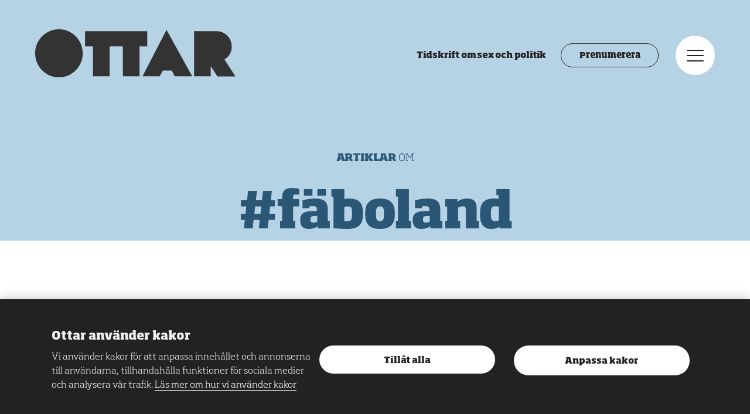

--- FILE ---
content_type: text/css
request_url: https://www.ottar.se/wp-content/themes/ottar/assets/front/main.css?ver=1.1.53
body_size: 15120
content:
@import url(//hello.myfonts.net/count/3d6024);
:root{--scrollbar-width: 15px}
@font-face{font-family:"SohoPro";font-style:normal;font-weight:300;font-stretch:normal;font-display:swap;src:url(../fonts/soho-pro-light.woff2) format("woff2"),url(../fonts/soho-pro-light.woff) format("woff")}
@font-face{font-family:"SohoPro";font-style:normal;font-weight:800;font-stretch:normal;font-display:swap;src:url(../fonts/soho-pro-extra-bold.woff2) format("woff2"),url(../fonts/soho-pro-extra-bold.woff) format("woff")}
@font-face{font-family:"SohoPro";font-style:normal;font-weight:900;font-stretch:normal;font-display:swap;src:url(../fonts/soho-pro-ultra.woff2) format("woff2"),url(../fonts/soho-pro-ultra.woff) format("woff")}
:root{--duration: 1}
.wp-block-image figure::after,figure.wp-block-image::after,.wp-block-embed figure:has(>div>iframe)::after,.wp-block-embed figure:has(>div>div>iframe)::after,figure.wp-block-embed:has(>div>iframe)::after,figure.wp-block-embed:has(>div>div>iframe)::after,.c-body blockquote:not([class*=embed])::after,.o-wrapper::after,.o-faux-row::after,.o-conditional-row::after,.o-row::after,hr::after{display:table;clear:both;content:""}
.u-focusable,.u-visually-hidden{position:absolute;overflow:hidden;clip:rect(0 0 0 0);width:1px;height:1px;margin:-1px;border:0}
/*! normalize.scss v0.1.0 | MIT License | based on git.io/normalize */
html{font-family:sans-serif;-ms-text-size-adjust:100%;-webkit-text-size-adjust:100%}
body{margin:0}
article,aside,details,figcaption,figure,footer,header,hgroup,main,menu,nav,section,summary{display:block}
audio,canvas,progress,video{display:inline-block;vertical-align:baseline}
audio:not([controls]){display:none;height:0}
[hidden],template{display:none}
a{background-color:rgba(0,0,0,0)}
a:active,a:hover{outline:0}
abbr[title]{border-bottom:1px dotted}
b,strong{font-weight:bold}
dfn{font-style:italic}
h1{font-size:2em;margin:.67em 0}
mark{background:#ff0;color:#000}
small{font-size:80%}
sub,sup{font-size:75%;line-height:0;position:relative;vertical-align:baseline}
sup{top:-0.5em}
sub{bottom:-0.25em}
img{border:0}
svg:not(:root){overflow:hidden}
figure{margin:1em 2.5rem}
hr{-moz-box-sizing:content-box;box-sizing:content-box;height:0}
pre{overflow:auto}
code,kbd,pre,samp{font-family:monospace,monospace;font-size:1em}
button,input,optgroup,select,textarea{color:inherit;font:inherit;margin:0}
button{overflow:visible}
button,select{text-transform:none}
button,html input[type=button],input[type=reset],input[type=submit]{-webkit-appearance:button;cursor:pointer}
button[disabled],html input[disabled]{cursor:default}
button::-moz-focus-inner,input::-moz-focus-inner{border:0;padding:0}
input{line-height:normal}
input[type=checkbox],input[type=radio]{box-sizing:border-box;padding:0}
input[type=number]::-webkit-inner-spin-button,input[type=number]::-webkit-outer-spin-button{height:auto}
input[type=search]{-webkit-appearance:textfield;-moz-box-sizing:content-box;-webkit-box-sizing:content-box;box-sizing:content-box}
input[type=search]::-webkit-search-cancel-button,input[type=search]::-webkit-search-decoration{-webkit-appearance:none}
fieldset{border:1px solid silver;margin:0 0.125rem;padding:.35em .625em .75em}
legend{border:0;padding:0}
textarea{overflow:auto}
optgroup{font-weight:bold}
table{border-collapse:collapse;border-spacing:0}
td,th{padding:0}
button{appearance:none;cursor:pointer;transition-duration:calc(var(--duration)*0.3s);transition-timing-function:cubic-bezier(0.165, 0.84, 0.44, 1);transition-property:background-color,color,border-color}
iframe{border:0}
figure{margin:0}
figure img{margin:auto;width:100% !important}
figure figcaption{font-family:"SohoPro","Lucida Bright",Georgia,serif;font-weight:300;font-size:0.875rem;letter-spacing:-0.037em;margin-top:1.5em;color:#222}
input[type=search]::-ms-clear{display:none;width:0;height:0}
input[type=search]::-ms-reveal{display:none;width:0;height:0}
input[type=search]::-webkit-search-decoration,input[type=search]::-webkit-search-cancel-button,input[type=search]::-webkit-search-results-button,input[type=search]::-webkit-search-results-decoration{display:none}
.c-heading--eta,.c-fact-box h3,.c-heading--zeta,.c-fact-box h2,h4,.c-heading--epsilon,.c-form__fieldset__legend,h3,.c-heading--delta,h2,.c-heading--gamma,.c-heading--beta,.c-heading--alpha,h1{font-family:"SohoPro","Lucida Bright",Georgia,serif;font-weight:800;line-height:1.2;margin-top:0;margin-bottom:.1em;overflow-wrap:break-word}
.c-heading--eta a,.c-fact-box h3 a,.c-heading--zeta a,.c-fact-box h2 a,h4 a,.c-heading--epsilon a,.c-form__fieldset__legend a,h3 a,.c-heading--delta a,h2 a,.c-heading--gamma a,.c-heading--beta a,.c-heading--alpha a,h1 a{text-decoration:none;color:currentColor}
.c-heading--eta a:hover,.c-heading--zeta a:hover,h4 a:hover,.c-heading--epsilon a:hover,.c-form__fieldset__legend a:hover,h3 a:hover,.c-heading--delta a:hover,h2 a:hover,.c-heading--gamma a:hover,.c-heading--beta a:hover,.c-heading--alpha a:hover,h1 a:hover,.c-heading--eta a:focus,.c-heading--zeta a:focus,h4 a:focus,.c-heading--epsilon a:focus,.c-form__fieldset__legend a:focus,h3 a:focus,.c-heading--delta a:focus,h2 a:focus,.c-heading--gamma a:focus,.c-heading--beta a:focus,.c-heading--alpha a:focus,h1 a:focus,.c-heading--eta a:active,.c-heading--zeta a:active,h4 a:active,.c-heading--epsilon a:active,.c-form__fieldset__legend a:active,h3 a:active,.c-heading--delta a:active,h2 a:active,.c-heading--gamma a:active,.c-heading--beta a:active,.c-heading--alpha a:active,h1 a:active{text-decoration:none}
.c-heading--eta span,.c-fact-box h3 span,.c-heading--zeta span,.c-fact-box h2 span,h4 span,.c-heading--epsilon span,.c-form__fieldset__legend span,h3 span,.c-heading--delta span,h2 span,.c-heading--gamma span,.c-heading--beta span,.c-heading--alpha span,h1 span{font-weight:300}
.-uppercase.c-heading--eta,.-uppercase.c-heading--zeta,h4.-uppercase,.-uppercase.c-heading--epsilon,.-uppercase.c-form__fieldset__legend,h3.-uppercase,.-uppercase.c-heading--delta,h2.-uppercase,.-uppercase.c-heading--gamma,.-uppercase.c-heading--beta,.-uppercase.c-heading--alpha,h1.-uppercase{text-transform:uppercase}
.c-heading--alpha,h1{letter-spacing:-0.035em;line-height:1.067;font-size:1.875rem;margin-bottom:.4em}
.c-heading--beta{font-size:1.875rem;line-height:1.263;margin-bottom:.3em;letter-spacing:-0.011em}
.c-heading--gamma{font-size:0.875rem;line-height:1.263;margin-bottom:.2em;letter-spacing:-0.011em}
.c-heading--delta,h2{font-size:1.125rem;line-height:1.173;margin-bottom:.4em}
.c-heading--epsilon,.c-form__fieldset__legend,h3{font-size:1.125rem;line-height:1.167;margin-bottom:.2em}
.c-heading--zeta,.c-fact-box h2,h4{letter-spacing:-0.011em;font-size:1rem;line-height:1.167;margin-bottom:.2em}
.c-heading--eta,.c-fact-box h3{letter-spacing:-0.015em;font-size:1rem;line-height:1.211}
img{display:block;max-width:100%;height:auto;vertical-align:middle}
a{text-decoration:none;color:#368175}
a:hover,a:focus,a:active{text-decoration:none}
ul{list-style:disc outside}
li>ul,li>ol{margin-bottom:0;margin-left:0}
html{font-family:"Merriweather",Georgia,serif;font-weight:300;line-height:1.6;position:relative;min-height:100%;padding:0;background-color:#fff;color:#222;scroll-behavior:smooth}
body{height:100%;min-height:100%;margin:0;-webkit-font-smoothing:antialiased;text-rendering:optimizeLegibility}
.c-body p,.c-body ul,.c-body ol,p{margin-top:0;margin-bottom:1.7em}
.c-body ul:last-child,.c-body ol:last-child,p:last-child{margin-bottom:0}
blockquote{font-family:"SohoPro","Lucida Bright",Georgia,serif;font-weight:300;font-size:1.25rem;line-height:1.5;padding:0;margin:0;font-weight:200;text-align:center;letter-spacing:0}
blockquote sub,blockquote cite{display:block;font-size:1.125rem;letter-spacing:0;margin-top:1em;font-weight:300;font-style:normal}
blockquote p{font-size:inherit;line-height:inherit;margin:0;letter-spacing:inherit}
blockquote a{color:#222;text-decoration:none;position:relative;white-space:nowrap}
blockquote a::before,blockquote a::after{transition-duration:calc(var(--duration)*0.5s);transition-timing-function:cubic-bezier(0.165, 0.84, 0.44, 1);transition-property:width;content:"";height:.0625em;background-color:#222;position:absolute;bottom:-0.0875em;width:0;left:auto;right:0}
blockquote a::before{transition-delay:0ms}
blockquote a::after{width:100%;right:auto;left:0;transition-delay:.1s}
blockquote a:hover,blockquote a:focus,blockquote a:active{text-decoration:none}
blockquote a:hover::before,blockquote a:focus::before,blockquote a:active::before{width:100%;left:0;right:auto;transition-delay:.1s}
blockquote a:hover::after,blockquote a:focus::after,blockquote a:active::after{width:0;right:0;left:auto;transition-delay:0ms}
::selection{background-color:#d9306e;color:#fff}
hr{display:block;margin-top:1.25rem}
hr{display:block;margin-bottom:1.25rem}
hr{border-top:2px dashed #222}
.wp-block-separator{border-top:1px dashed #222;border-collapse:separate;border-spacing:15px}
.o-faux-header{padding-top:5.9375rem}
[class^=o-],[class*=" o-"]{box-sizing:content-box;width:100%}
.o-faux-masonry__item{break-inside:avoid}
.o-headroom-container{position:relative}
.o-modal{position:fixed;top:0;right:0;bottom:0;left:0;z-index:8000;display:flex;overflow-y:initial}
.o-modal[aria-hidden=true]{display:none}
.o-modal__content{margin:auto;position:relative;height:100vh;overflow-y:auto}
.o-conditional-row,.o-row{display:block}
.-xsmall.o-conditional-row,.o-row.-xsmall{margin-bottom:1.25rem}
.-small.o-conditional-row,.o-row.-small{margin-bottom:1.25rem}
.o-conditional-row,.o-row{margin-bottom:3.125rem}
.o-conditional-row:not(:first-child).-xsmall{margin-top:1.25rem}
.o-conditional-row:not(:first-child).-small{margin-top:1.25rem}
.o-conditional-row:not(:first-child){margin-top:3.125rem}
.o-conditional-row+.o-conditional-row.-xsmall{margin-top:-1.25rem}
.o-conditional-row+.o-conditional-row.-small{margin-top:-1.25rem}
.o-conditional-row+.o-conditional-row{margin-top:-3.125rem}
.o-faux-row{display:block}
.o-faux-row.-xsmall{padding-top:1.25rem}
.o-faux-row.-small{padding-top:1.25rem}
.o-faux-row{padding-top:3.125rem}
.o-negative-row{margin-bottom:-3.125rem}
.o-wrapper{position:relative;box-sizing:content-box;max-width:69.0625rem;width:calc(100vw - 4vw*2 - var(--scrollbar-width));margin-left:4vw;margin-right:4vw}
.c-ad{background-color:#eee;clear:both;overflow:hidden}
.c-ad div{width:calc(100vw - 8vw);height:calc(calc(100vw - 8vw)/1.5 + 8vw);margin:0 auto;position:relative}
.c-ad div iframe{--scale: calc((var(--viewport-width) * 0.92) / 480);transform:scale(var(--scale));margin:4vw auto;width:30rem;height:20rem;aspect-ratio:.6666666667;transform-origin:0 0}
.c-ad div::after{content:"Annons";font-size:0.6875rem;line-height:1.3;text-transform:uppercase;letter-spacing:.06em;margin-top:.5em;text-align:right;font-family:"SohoPro","Lucida Bright",Georgia,serif;position:absolute;bottom:0;right:0}
.c-ad.-bleed{margin-top:3.125rem;margin-bottom:3.125rem}
.c-ad.-bleed{margin-left:-4vw;margin-right:-4vw}
.c-alert{position:fixed;width:8.125rem;height:1.25rem;top:50%;left:50%;margin-top:-0.625rem;margin-left:-8.125rem;background-color:#222;color:#fff;padding:3.125rem;text-align:center}
.c-article-header .c-keywords{margin-top:3.125rem}
.c-article-header img{font-family:"object-fit:cover;object-position:center";object-fit:cover;object-position:center;height:30vh}
.c-article-header__hero{position:relative}
.c-article-header__hero::after{content:"";left:0;top:0;z-index:2;position:absolute;width:100%;height:100%;background-image:linear-gradient(180deg, rgba(0, 0, 0, 0.3) 17%, rgba(0, 0, 0, 0) 99%)}
.c-article-header__hero__image{font-family:"object-fit:cover";object-fit:cover;max-height:80vh}
.c-article-header__hero__caption{font-weight:300;font-family:"SohoPro","Lucida Bright",Georgia,serif}
.c-article-header__hero__caption{width:calc(92vw - var(--scrollbar-width));margin-left:4vw;margin-right:4vw}
.c-article-header.-margin-top{padding-top:5.9375rem}
.c-article-header--media-position-top .c-keywords{margin-top:0;padding-top:0}
.c-article-header--media-crop-top img{object-position:center top}
.c-article-header--media-crop-center img{object-position:center}
.c-article-header--media-crop-bottom img{object-position:center bottom}
.c-author-header{background-color:#333;color:#fff}
.c-author-header__media{display:block;overflow:hidden;max-width:21.875rem;width:100%;margin-top:2.1875rem;margin-bottom:-6.25rem}
.c-body{font-size:0.875rem;line-height:2}
.c-body.-soho{font-family:"SohoPro","Lucida Bright",Georgia,serif;font-weight:300}
.c-body>*:first-child{margin-top:0}
.c-body>*:first-child:last-child{margin-bottom:0}
.c-body h1,.c-body h2,.c-body h3,.c-body h4,.c-body h5,.c-body h6{margin-top:2em;margin-bottom:1em}
.c-body p em{padding-right:.1em}
.c-body p a,.c-body ul a,.c-body ol a{transition-duration:calc(var(--duration)*0.3s);transition-timing-function:cubic-bezier(0.165, 0.84, 0.44, 1);transition-property:border-bottom,padding-bottom;text-decoration:none;color:#368175;border-bottom:1px solid #368175;padding-bottom:.1em}
.c-body p a:hover,.c-body p a:focus,.c-body p a:active,.c-body ul a:hover,.c-body ul a:focus,.c-body ul a:active,.c-body ol a:hover,.c-body ol a:focus,.c-body ol a:active{text-decoration:none;padding-bottom:0;border-bottom-color:rgba(0,0,0,0)}
.c-body ul:not([class]),.c-body ol:not([class]){margin-top:0;padding-left:1.5em}
.c-body ul:not([class]) li,.c-body ol:not([class]) li{margin-bottom:.5em}
.c-body ul:not([class]) ul,.c-body ul:not([class]) ol,.c-body ol:not([class]) ul,.c-body ol:not([class]) ol{margin-top:.5em}
.c-body ul:not([class]){list-style:none}
.c-body ul:not([class]) li{position:relative}
.c-body ul:not([class]) li::before{content:"▶ ";position:absolute;top:-0.1em;left:-1.5em}
.c-body blockquote:not([class*=embed]){display:block;margin-top:3.125rem}
.c-body blockquote:not([class*=embed]){display:block;margin-bottom:3.125rem}
.c-body blockquote:not([class*=embed]) p{margin:0}
.c-body h1 strong,.c-body h2 strong,.c-body h3 strong,.c-body h4 strong,.c-body h5 strong,.c-body h6 strong,.c-body ul strong,.c-body li strong,.c-body blockquote p strong,.c-body .c-preamble p strong{font-weight:300}
.c-body p strong{font-weight:800}
.c-button{appearance:none;font-family:"SohoPro","Lucida Bright",Georgia,serif;font-size:0.75rem;letter-spacing:-0.012em;font-weight:800;cursor:pointer;background-color:#fff;border:1px solid #ccc;border-radius:2em;padding:.432em 2em .3em 2em;display:inline-block;text-align:center;white-space:nowrap;color:#222;text-decoration:none}
.c-button:hover,.c-button:focus,.c-button:active{transition-duration:calc(var(--duration)*0.3s);transition-timing-function:cubic-bezier(0.165, 0.84, 0.44, 1);transition-property:background-color,color,border-color;text-decoration:none;background-color:#222;border-color:#222;color:#fff}
.c-byline{font-family:"SohoPro","Lucida Bright",Georgia,serif;font-weight:300;font-size:0.875rem;text-transform:uppercase}
.c-byline__author{font-weight:800}
.c-cookie-notice{z-index:8000;bottom:0;position:fixed;left:0;width:100%;box-shadow:0 0 20px 0 rgba(0,0,0,.25);color:#f1f1f1;background-color:#222;padding:1.875rem 0;bottom:0}
.c-cookie-notice--visible{display:block}
.c-cookie-notice__inner::after{content:none}
.c-cookie-notice__description{margin-bottom:2em;max-width:32em}
.c-cookie-notice__button{margin:0 auto 1.5em;border:0;width:100%;max-width:18.75rem;padding:0.1875rem 0 0;border-radius:30px;background-color:#fff;font-family:"SohoPro","Lucida Bright",Georgia,serif;color:#222;display:flex;justify-content:center;align-items:center;font-weight:800;font-size:0.8125rem;height:3rem}
.c-cookie-notice__button:hover,.c-cookie-notice__button:focus,.c-cookie-notice__button:active{transition-duration:calc(var(--duration)*0.3s);transition-timing-function:cubic-bezier(0.165, 0.84, 0.44, 1);transition-property:background-color,color,border-color;text-decoration:none;background-color:#368175;border-color:#368175;color:#fff}
.c-cookie-notice__button:last-child{margin-bottom:0}
.c-cookie-notice__title{font-family:"SohoPro","Lucida Bright",Georgia,serif;font-size:1.25rem;font-weight:800;letter-spacing:0;margin-bottom:0.625rem}
.c-cookie-notice__content{font-family:"SohoPro","Lucida Bright",Georgia,serif;font-size:1rem;line-height:1.5}
.c-cookie-notice__links{color:#fff;text-decoration:none;position:relative;white-space:nowrap}
.c-cookie-notice__links::before,.c-cookie-notice__links::after{transition-duration:calc(var(--duration)*0.5s);transition-timing-function:cubic-bezier(0.165, 0.84, 0.44, 1);transition-property:width;content:"";height:.0625em;background-color:#fff;position:absolute;bottom:-0.0875em;width:0;left:auto;right:0}
.c-cookie-notice__links::before{transition-delay:0ms}
.c-cookie-notice__links::after{width:100%;right:auto;left:0;transition-delay:.1s}
.c-cookie-notice__links:hover,.c-cookie-notice__links:focus,.c-cookie-notice__links:active{text-decoration:none}
.c-cookie-notice__links:hover::before,.c-cookie-notice__links:focus::before,.c-cookie-notice__links:active::before{width:100%;left:0;right:auto;transition-delay:.1s}
.c-cookie-notice__links:hover::after,.c-cookie-notice__links:focus::after,.c-cookie-notice__links:active::after{width:0;right:0;left:auto;transition-delay:0ms}
.c-cookie-notice__links{font-family:"SohoPro","Lucida Bright",Georgia,serif}
.c-cookie-settings{list-style:none;margin:0;padding:0}
.cta-button-block-custom{color:#fff;background-color:#368175;font-weight:800;letter-spacing:-0.2px;line-height:1.4;text-align:center;height:2.375rem;border-radius:32px;margin-right:2.5rem;display:flex;align-items:center;justify-content:center;border:rgba(0,0,0,0);transition-duration:calc(var(--duration)*0.3s);transition-timing-function:cubic-bezier(0.165, 0.84, 0.44, 1);transition-property:background-color,color,border-color}
.cta-button-block-custom:hover{text-decoration:none;background-color:#7cc8ba}
.cta-button-block-custom .button__inner{font-family:"SohoPro","Lucida Bright",Georgia,serif;position:relative;top:2px}
.cta-button-block-custom span{display:block;color:#fff;font-size:0.875rem;font-weight:800}
.cta-button-block-custom__pos{display:flex;justify-content:center;align-items:center}
.wp-block-columns{display:flex}
.cta-button-block-teaser{margin-right:0 !important;font-family:"SohoPro","Lucida Bright",Georgia,serif;font-weight:800;letter-spacing:-0.2px;text-align:center;padding:0;margin-left:0;padding-top:0.1875rem;width:6.25rem}
.c-embed-placeholder{max-width:100%;box-sizing:border-box;display:flex;align-items:center;flex-wrap:wrap;padding:5%;font-size:.9em;border:4px dashed #f1f1f1;color:#222}
.c-embed-placeholder a{color:#d9306e;text-decoration:none;position:relative;white-space:nowrap}
.c-embed-placeholder a::before,.c-embed-placeholder a::after{transition-duration:calc(var(--duration)*0.5s);transition-timing-function:cubic-bezier(0.165, 0.84, 0.44, 1);transition-property:width;content:"";height:.0625em;background-color:#d9306e;position:absolute;bottom:-0.0875em;width:0;left:auto;right:0}
.c-embed-placeholder a::before{transition-delay:0ms}
.c-embed-placeholder a::after{width:100%;right:auto;left:0;transition-delay:.1s}
.c-embed-placeholder a:hover,.c-embed-placeholder a:focus,.c-embed-placeholder a:active{text-decoration:none}
.c-embed-placeholder a:hover::before,.c-embed-placeholder a:focus::before,.c-embed-placeholder a:active::before{width:100%;left:0;right:auto;transition-delay:.1s}
.c-embed-placeholder a:hover::after,.c-embed-placeholder a:focus::after,.c-embed-placeholder a:active::after{width:0;right:0;left:auto;transition-delay:0ms}
.wp-block-embed figure:has(>div>iframe),.wp-block-embed figure:has(>div>div>iframe),figure.wp-block-embed:has(>div>iframe),figure.wp-block-embed:has(>div>div>iframe){display:block;margin-top:3.125rem}
.wp-block-embed figure:has(>div>iframe),.wp-block-embed figure:has(>div>div>iframe),figure.wp-block-embed:has(>div>iframe),figure.wp-block-embed:has(>div>div>iframe){display:block;margin-bottom:3.125rem}
.wp-block-embed figure .twitter-tweet,figure.wp-block-embed .twitter-tweet{margin-left:auto;margin-right:auto}
.c-fact-box{margin-top:2.1875rem !important;padding:2.2em;box-sizing:border-box;margin-top:3.125rem;margin-bottom:3.125rem}
.c-fact-box.-body{line-height:1.556;font-family:"SohoPro","Lucida Bright",Georgia,serif;font-weight:300}
.has-pink-theme .c-fact-box.-body{border:6px solid #e98cae}
.has-green-theme .c-fact-box.-body{border:6px solid #7cc8ba}
.has-blue-theme .c-fact-box.-body{border:6px solid #6ea5cb}
.has-black-theme .c-fact-box.-body{border:6px solid #333}
.has-yellow-theme .c-fact-box.-body{border:6px solid #ffe100}
.c-fact-box.-right{font-weight:300;font-family:"SohoPro","Lucida Bright",Georgia,serif;font-size:0.875rem;line-height:1.857}
.c-fact-box.-right ul,.c-fact-box.-right ol{font-size:0.875rem;line-height:1.857}
.has-pink-theme .c-fact-box.-right{background-color:#e98cae;color:#220}
.has-green-theme .c-fact-box.-right{background-color:#7cc8ba;color:#220}
.has-blue-theme .c-fact-box.-right{background-color:#6ea5cb;color:#220}
.has-black-theme .c-fact-box.-right{background-color:#333;color:#fff}
.has-yellow-theme .c-fact-box.-right{background-color:#ffe100;color:#220}
.c-fact-box>*:first-child{margin-top:0}
.c-fact-box>*:first-child:last-child{margin-bottom:0}
.c-filter{overflow-x:auto;overflow-y:hidden;width:calc(100vw - var(--scrollbar-width));box-sizing:border-box;position:relative;margin-bottom:1.125rem !important;white-space:nowrap;margin-left:-4vw;margin-right:-4vw;padding-left:4vw;padding-right:4vw}
.c-filter__item{border:0;padding:0;margin:0;display:flex;justify-content:space-between;align-content:stretch;width:100%;margin-top:0.5625rem;overflow:hidden}
.c-filter__radio{position:absolute;left:-999em;right:auto}
.c-filter__radio+[class$=label]{transition-duration:calc(var(--duration)*0.25s);transition-timing-function:cubic-bezier(0.165, 0.84, 0.44, 1);transition-property:background-color,color,border-color;font-family:"SohoPro","Lucida Bright",Georgia,serif;font-size:0.75rem;letter-spacing:-0.012em;font-weight:800;cursor:pointer;background-color:#fff;border:1px solid #ccc;border-radius:2em;padding:.433em 1.5em;margin:0 0.3125rem 0.3125rem 0;display:inline-block;text-align:center;white-space:nowrap;width:100%}
.c-filter__radio+[class$=label]:last-child{margin-right:0}
.c-filter__radio+[class$=label]:hover,.c-filter__radio+[class$=label]:focus,.c-filter__radio+[class$=label]:active{transition-duration:calc(var(--duration)*0.3s);transition-timing-function:cubic-bezier(0.165, 0.84, 0.44, 1);transition-property:background-color,color,border-color;background-color:#222;border-color:#222;color:#fff}
.c-filter__radio:checked+[class$=label]{background-color:#222;border-color:#222;color:#fff}
.c-footer{background-color:#fff}
.c-footer__logo{width:13.9375rem;height:3.375rem;margin-bottom:2em}
.c-footer__tagline{font-family:"SohoPro","Lucida Bright",Georgia,serif;font-size:0.875rem;letter-spacing:-0.011em;font-weight:300}
.c-form__fieldset{border:0;padding:1.2em 0 0;margin:0}
.c-form__item{margin-bottom:1.25em}
.c-form__checkbox{position:absolute;left:-999em;right:auto}
.c-form__label{cursor:pointer;font-size:1rem;font-family:"SohoPro","Lucida Bright",Georgia,serif;font-weight:300}
[type=checkbox]+.c-form__label{padding-left:2.5em;position:relative;text-indent:-2.5em;display:block;line-height:1.3}
[type=checkbox]+.c-form__label::before{transition-duration:calc(var(--duration)*0.25s);transition-timing-function:cubic-bezier(0.165, 0.84, 0.44, 1);transition-property:opacity;content:" ";vertical-align:middle;display:inline-block;left:2px;position:relative;height:1.5em;width:1.5em;line-height:1.5;margin-right:.8em;background-color:#fff;box-shadow:0 0 0 2px #222;background-repeat:no-repeat;background-position:center center;background-size:100% auto}
[type=checkbox]+.c-form__label:hover::before{opacity:.8}
[type=checkbox]:checked+.c-form__label::before{background-image:url(../images/icon-checkbox.svg),linear-gradient(transparent, transparent)}
[type=checkbox]:disabled+.c-form__label{color:#777}
[type=checkbox]:disabled+.c-form__label::before{opacity:.5}
[type=checkbox]:disabled:checked+.c-form__label::before{opacity:.5}
[type=checkbox]:not(:disabled).focus-visible+.c-form__label::before{box-shadow:0 0 0 5px #0ce8f7}
[type=checkbox]:not(:disabled):checked.focus-visible+.c-form__label::before{box-shadow:0 0 0 5px #0ce8f7;background-color:#0ce8f7}
.c-form__description{font-size:0.875rem;font-family:"SohoPro","Lucida Bright",Georgia,serif;font-weight:300}
.c-form__description.-checkbox{margin-top:.3em;margin-left:2.8em}
.c-header{transition-duration:calc(var(--duration)*0.3s);transition-timing-function:cubic-bezier(0.165, 0.84, 0.44, 1);transition-property:background-color,transform,padding;will-change:transform;z-index:7000;width:100%;box-sizing:border-box;display:flex;justify-content:space-between;top:0;left:0;position:absolute}
.has-motion .c-header{position:fixed}
.c-header{padding:1.25rem 4vw}
.c-header__right{display:flex;justify-content:flex-end;align-items:center}
.c-header__right>*{margin-left:1.2em}
.c-header__logo{display:block;float:left;margin:0;padding:0}
.c-header__logo__image{transition-duration:calc(var(--duration)*0.3s);transition-timing-function:cubic-bezier(0.165, 0.84, 0.44, 1);transition-property:width,height;width:8.4375rem;height:2.0625rem}
.is-not-top .c-header__logo__image{width:6.25rem;height:1.5rem}
.has-pink-theme .c-header__logo__image{fill:#e98cae}
.has-green-theme .c-header__logo__image{fill:#7cc8ba}
.has-blue-theme .c-header__logo__image{fill:#6ea5cb}
.has-black-theme .c-header__logo__image{fill:#333}
.has-yellow-theme .c-header__logo__image{fill:#ffe100}
.has-dark-theme.has-black-theme .is-top .c-header__logo__image{fill:#f1f1f1}
.c-header__tagline{font-family:"SohoPro","Lucida Bright",Georgia,serif;font-weight:300;font-size:0.5625rem;line-height:1.6;letter-spacing:-0.011em;font-weight:800;letter-spacing:-0.2px;margin-top:0.75rem;color:#fff}
.is-post.has-media-position-default .c-header__tagline,.is-issue .c-header__tagline,.no-featured-image .c-header__tagline{color:#222}
.is-not-top .c-header__tagline{display:none}
.c-header__menu-button{transition:.3s ease background-color;background-color:#fff;width:2.625rem;height:2.625rem;border:0;border-radius:100%}
.c-header__menu-button:hover{background-color:#f1f1f1}
.c-header__menu-button:focus,.c-header__menu-button:active{outline:none}
.c-header__subscribe-button{color:#fff;border:1px solid #fff;border-radius:2.143em;background-color:rgba(0,0,0,0);font-family:"SohoPro","Lucida Bright",Georgia,serif;font-size:0.75rem;font-weight:800;letter-spacing:-0.011em;display:inline-block;padding:.4em 1.8em}
.c-header__subscribe-button:hover,.c-header__subscribe-button:focus,.c-header__subscribe-button:active{transition-duration:calc(var(--duration)*0.3s);transition-timing-function:cubic-bezier(0.165, 0.84, 0.44, 1);transition-property:background-color,color,border-color;background-color:#222;color:#fff}
.is-post.has-media-position-default .c-header__subscribe-button,.is-issue .c-header__subscribe-button,.no-featured-image .c-header__subscribe-button{color:#222;border-color:#222}
.is-post.has-media-position-default .c-header__subscribe-button:hover,.is-post.has-media-position-default .c-header__subscribe-button:focus,.is-post.has-media-position-default .c-header__subscribe-button:active,.is-issue .c-header__subscribe-button:hover,.is-issue .c-header__subscribe-button:focus,.is-issue .c-header__subscribe-button:active,.no-featured-image .c-header__subscribe-button:hover,.no-featured-image .c-header__subscribe-button:focus,.no-featured-image .c-header__subscribe-button:active{color:#fff}
.is-not-top .c-header__subscribe-button{color:#222;border-color:#222}
.c-header.is-pinned{transform:translateY(0)}
.c-header.is-unpinned{transform:translateY(-100%)}
.c-header.is-top{position:absolute}
.c-header.is-not-top{background-color:#fff;box-shadow:0 0 10px 5px rgba(22,21,21,.03);padding-top:0.625rem;padding-bottom:0.625rem;align-items:center;top:0 !important}
.c-hero{width:100%;background-color:#f1f1f1}
.c-hero:hover .c-hero__image,.c-hero:focus .c-hero__image{transform:scale(1.06)}
.c-hero__wrapper{overflow:hidden;position:relative;width:100%;height:15.625rem}
.c-hero__wrapper::after{content:"";width:100%;height:100%;position:absolute;top:0;left:0;background:linear-gradient(180deg, rgba(0, 0, 0, 0.45) 17%, rgba(0, 0, 0, 0.3) 69%)}
.c-hero__blured-image{font-family:"object-fit:cover";object-fit:cover;width:100%;height:100%;filter:blur(30px)}
.c-hero__content{background-color:#fff;display:flex;justify-content:center;flex-direction:column-reverse;margin-top:-9.375rem}
.c-hero__text{display:flex;flex-direction:column;justify-content:center;padding:2rem;max-width:100%}
.c-hero__heading{color:#222;font-family:"SohoPro","Lucida Bright",Georgia,serif;font-size:1.25rem;font-weight:900;letter-spacing:-0.8px;line-height:1.2;text-align:left;margin-bottom:0}
.c-hero__keywords{display:flex;text-align:left}
.c-hero .c-keywords__type::after{font-weight:300}
.c-hero__image-wrapper{overflow:hidden;display:block}
.c-hero__image{aspect-ratio:438/290;font-family:"object-fit:cover";object-fit:cover;transition:transform .5s ease-in-out;transform-origin:center center;width:100%}
.c-icon-menu{transition-duration:calc(var(--duration)*0.15s);transition-timing-function:cubic-bezier(0.165, 0.84, 0.44, 1);transition-property:opacity,filter;overflow:visible;margin:0;cursor:pointer;transition-timing-function:linear;text-transform:none;display:flex;justify-content:center;align-items:center}
.c-icon-menu__box{width:1.8125rem;height:1.1875rem}
.c-icon-menu__box__inner{top:0;transition:background-color 0s linear .13s;position:relative;width:1.8125rem;height:0.125rem;border-radius:2px;background-color:#222}
.has-modal .c-icon-menu__box__inner{transition-delay:.22s;background-color:rgba(0,0,0,0)}
.c-icon-menu__box__inner::before,.c-icon-menu__box__inner::after{display:block;content:"";position:absolute;width:1.8125rem;height:0.125rem;border-radius:2px;background-color:#222}
.c-icon-menu__box__inner::before{top:9px;transition:top .1s cubic-bezier(0.33333, 0.66667, 0.66667, 1) .2s,transform .13s cubic-bezier(0.55, 0.055, 0.675, 0.19)}
.has-modal .c-icon-menu__box__inner::before{top:0;transition:top .1s cubic-bezier(0.33333, 0, 0.66667, 0.33333) .15s,transform .13s cubic-bezier(0.215, 0.61, 0.355, 1) .22s;transform:translate3d(0, 10px, 0) rotate(45deg)}
.c-icon-menu__box__inner::after{top:18px;transition:top .2s cubic-bezier(0.33333, 0.66667, 0.66667, 1) .2s,transform .13s cubic-bezier(0.55, 0.055, 0.675, 0.19)}
.has-modal .c-icon-menu__box__inner::after{top:0;transition:top .2s cubic-bezier(0.33333, 0, 0.66667, 0.33333),transform .13s cubic-bezier(0.215, 0.61, 0.355, 1) .22s;transform:translate3d(0, 10px, 0) rotate(-45deg)}
.wp-block-image figure,figure.wp-block-image{display:block;margin-top:1.25rem}
.wp-block-image figure,figure.wp-block-image{display:block;margin-bottom:1.25rem}
.wp-block-image figure.alignwide,.wp-block-image figure.alignfull,figure.wp-block-image.alignwide,figure.wp-block-image.alignfull{width:calc(100vw - var(--scrollbar-width));margin-left:-4vw;margin-right:-4vw}
.wp-block-image figure.alignwide img,.wp-block-image figure.alignfull img,figure.wp-block-image.alignwide img,figure.wp-block-image.alignfull img{width:100%;height:auto}
.wp-block-image figure.alignwide figcaption,.wp-block-image figure.alignfull figcaption,figure.wp-block-image.alignwide figcaption,figure.wp-block-image.alignfull figcaption{width:calc(92vw - var(--scrollbar-width));margin-left:4vw;margin-right:4vw}
.c-issue-header__background{padding-top:5.9375rem}
.has-pink-theme .c-issue-header__background{background-color:rgba(233,140,174,.2)}
.has-green-theme .c-issue-header__background{background-color:rgba(124,200,186,.2)}
.has-blue-theme .c-issue-header__background{background-color:rgba(110,165,203,.2)}
.has-black-theme .c-issue-header__background{background-color:rgba(51,51,51,.2)}
.has-yellow-theme .c-issue-header__background{background-color:rgba(255,225,0,.2)}
.c-issue-header__graphic{font-family:"SohoPro","Lucida Bright",Georgia,serif;color:hsla(0,0%,100%,.5);font-size:20vw;line-height:.8;letter-spacing:-0.011em;font-weight:900;transform:rotate(90deg);position:absolute;bottom:-0.1em;left:0}
.c-issue-header__cover{width:50%;float:right;margin-bottom:-2em}
.c-issue-box{position:relative}
.c-issue-box p{display:none;width:100%}
.c-issue-box hr{display:none}
.c-issue-box h2{display:none}
.c-issue-box .c-preamble p{display:block;background:-webkit-linear-gradient(#333, #eee);-webkit-background-clip:text;-webkit-text-fill-color:rgba(0,0,0,0);width:100%}
.c-issue-box .c-preamble .full-content{-webkit-text-fill-color:unset}
.c-issue-box .full-content{display:block}
.c-issue-box .no-content{display:none !important}
.c-issue-box .c-issue-button{color:#fff;font-family:"SohoPro","Lucida Bright",Georgia,serif;box-sizing:border-box;border:1px solid rgba(0,0,0,0);border-radius:32px;background-color:#d9306e;z-index:1000;left:0;right:0;margin-left:auto;margin-right:auto;position:absolute;top:40%;transform:translateY(-50%);width:14.0625rem;height:6.25rem}
.c-issue-box .c-issue-button a{position:relative;top:2px}
.c-issue-box .c-issue-button:hover{background-color:#e98cae}
.c-issue-box .c-issue-button a:hover{text-decoration:none}
.c-issue-box .js-toggle-link{color:#fff}
.c-keywords{text-align:center;font-family:"SohoPro","Lucida Bright",Georgia,serif;font-weight:300;font-size:0.875rem;text-transform:uppercase}
.c-keywords.-left{text-align:left}
.c-keywords__type{font-weight:800}
.c-keywords__type:not(:last-child)::after{content:"/";margin-left:.4em;margin-right:.1em}
.c-keywords.-small{font-size:0.5625rem;margin-bottom:1em}
.c-keywords.-xsmall{font-size:0.5625rem;margin-bottom:1em}
.c-loader{transition-duration:calc(var(--duration)*0.2s);transition-timing-function:cubic-bezier(0.165, 0.84, 0.44, 1);transition-property:opacity;width:2.6875rem;height:0.6875rem;display:block;margin:0 auto 2em;background-image:url(../images/icon-loader.gif);opacity:0}
.is-fetching .c-loader{opacity:1}
.c-message{background-color:#f1f1f1;color:#222;padding:1.875rem;text-align:center;font-size:.8em}
.c-message a{transition-duration:calc(var(--duration)*0.3s);transition-timing-function:cubic-bezier(0.165, 0.84, 0.44, 1);transition-property:border-bottom,padding-bottom;text-decoration:none;color:#d9306e;border-bottom:1px solid #d9306e;padding-bottom:.1em}
.c-message a:hover,.c-message a:focus,.c-message a:active{text-decoration:none;padding-bottom:0;border-bottom-color:rgba(0,0,0,0)}
.c-modal-menu{width:100vw;height:100vh;border:0;padding:0;margin:0;max-width:none;max-height:none;background-color:#fff;position:relative}
.c-modal-menu__close{transition:.25s ease background-color;background-color:#fff;width:2.625rem;height:2.625rem;border:0;border-radius:100%;position:absolute;top:20px;right:calc(4vw + var(--scrollbar-width))}
.c-modal-menu__close:hover{background-color:#f1f1f1}
.c-modal-menu__close:focus,.c-modal-menu__close:active{outline:none}
.is-not-top .c-modal-menu__close{top:20px}
.c-modal-menu__nav{background-color:#f1f1f1;padding:7vw;min-height:80vh}
.c-modal-menu__nav .c-search-form{width:100%}
.c-modal-menu__info__inner{padding:10vw 7vw}
.c-modal-menu__info__logo{width:12.5rem;height:3rem;margin-bottom:1.875rem}
.c-modal-menu__newsletter{background-color:#222;float:right;width:100%}
.c-modal-menu__newsletter__inner{padding:0 7vw}
.c-modal-search{background-color:rgba(0,0,0,0);width:100vw;height:100vh;padding:0;border:0;position:fixed;top:0;right:0;overflow:hidden;margin:0;z-index:7000;max-width:none;max-height:none}
.c-modal-search__inner{height:100%;width:102%;display:flex;align-content:center;flex-wrap:wrap;box-sizing:border-box;transform-origin:top right}
.c-nav-footer-primary ul{list-style:none;margin:0;padding:0}
.c-nav-footer-primary li:not(:last-child){margin-bottom:1.2em}
.c-nav-footer-primary a{font-family:"SohoPro","Lucida Bright",Georgia,serif;color:#222;font-weight:800;font-size:1.5625rem;letter-spacing:-0.02em;position:relative}
.c-nav-footer-primary a::after{transition-duration:calc(var(--duration)*0.5s);transition-timing-function:cubic-bezier(0.165, 0.84, 0.44, 1);transition-property:width;content:"";height:.1em;background-color:#222;position:absolute;bottom:-.05em;width:0;left:auto;right:0}
.c-nav-footer-primary a::after{transition-delay:0ms}
.c-nav-footer-primary a:hover,.c-nav-footer-primary a:focus,.c-nav-footer-primary a:active{text-decoration:none}
.c-nav-footer-primary a:hover::after,.c-nav-footer-primary a:focus::after,.c-nav-footer-primary a:active::after{width:100%;left:0;right:auto;transition-delay:.1s}
.c-nav-footer-secondary ul{list-style:none;margin:0;padding:0}
.c-nav-footer-secondary li{display:block}
.c-nav-footer-secondary li:not(:last-child){margin-bottom:1.2em}
.c-nav-footer-secondary a{font-family:"SohoPro","Lucida Bright",Georgia,serif;color:#222;font-weight:300;font-size:1.5625rem;letter-spacing:-0.02em;position:relative}
.c-nav-footer-secondary a::after{transition-duration:calc(var(--duration)*0.5s);transition-timing-function:cubic-bezier(0.165, 0.84, 0.44, 1);transition-property:width;content:"";height:0.125rem;background-color:#222;position:absolute;bottom:-.05em;width:0;left:auto;right:0}
.c-nav-footer-secondary a::after{transition-delay:0ms}
.c-nav-footer-secondary a:hover,.c-nav-footer-secondary a:focus,.c-nav-footer-secondary a:active{text-decoration:none}
.c-nav-footer-secondary a:hover::after,.c-nav-footer-secondary a:focus::after,.c-nav-footer-secondary a:active::after{width:100%;left:0;right:auto;transition-delay:.1s}
.c-nav-footer-social ul{list-style:none;margin:0;padding:0}
.c-nav-footer-social li:not(:last-child){margin-bottom:1.2em}
.c-nav-footer-social a{font-family:"SohoPro","Lucida Bright",Georgia,serif;color:#222;font-weight:300;font-size:1.5625rem;letter-spacing:-0.02em;position:relative;margin-left:1.833em}
.c-nav-footer-social a::before{content:"";position:absolute;top:50%;left:-1.833em;transform:translateY(-50%);display:inline-block;width:1.133em;height:1.133em;background-size:100% auto;background-position:center}
.c-nav-footer-social a[href*=facebook]::before{background-image:url(../images/icon-facebook.svg)}
.c-nav-footer-social a[href*=instagram]::before{background-image:url(../images/icon-instagram.svg)}
.c-nav-footer-social a[href*=twitter]::before{background-image:url(../images/icon-twitter.svg)}
.c-nav-footer-social a::after{transition-duration:calc(var(--duration)*0.5s);transition-timing-function:cubic-bezier(0.165, 0.84, 0.44, 1);transition-property:width;content:"";height:0.125rem;background-color:#222;position:absolute;bottom:-.05em;width:0;left:auto;right:0}
.c-nav-footer-social a::after{transition-delay:0ms}
.c-nav-footer-social a:hover,.c-nav-footer-social a:focus,.c-nav-footer-social a:active{text-decoration:none}
.c-nav-footer-social a:hover::after,.c-nav-footer-social a:focus::after,.c-nav-footer-social a:active::after{width:100%;left:0;right:auto;transition-delay:.1s}
.c-nav-modal-primary{margin-bottom:2em}
.c-nav-modal-primary ul{list-style:none;margin:0;padding:0}
.c-nav-modal-primary li:not(:last-child){margin-bottom:1.2em}
.c-nav-modal-primary a{font-family:"SohoPro","Lucida Bright",Georgia,serif;color:#222;font-weight:800;font-size:1.5625rem;letter-spacing:-0.02em;position:relative}
.c-nav-modal-primary a::after{transition-duration:calc(var(--duration)*0.5s);transition-timing-function:cubic-bezier(0.165, 0.84, 0.44, 1);transition-property:width;content:"";height:.1em;background-color:#222;position:absolute;bottom:-.05em;width:0;left:auto;right:0}
.c-nav-modal-primary a::after{transition-delay:0ms}
.c-nav-modal-primary a.-current,.c-nav-modal-primary a:hover,.c-nav-modal-primary a:focus,.c-nav-modal-primary a:active{text-decoration:none}
.c-nav-modal-primary a.-current::after,.c-nav-modal-primary a:hover::after,.c-nav-modal-primary a:focus::after,.c-nav-modal-primary a:active::after{width:100%;left:0;right:auto;transition-delay:.1s}
.c-nav-modal-search{width:100%}
.c-nav-modal-search button{display:none}
.c-nav-modal-search .c-search-form__input{font-family:"SohoPro","Lucida Bright",Georgia,serif;font-size:1.875rem;font-weight:300;letter-spacing:-0.34px;line-height:1.4;border:rgba(0,0,0,0)}
.c-nav-modal-search input[type=search],.c-nav-modal-search textarea{background-color:rgba(0,0,0,0);position:relative;padding:0;margin:0;color:#222;border-bottom:1px solid #222;line-height:1;margin-top:1.875rem;margin-bottom:1.875rem;outline-style:none;box-shadow:none;appearance:none;width:100%}
.c-nav-modal-search ::placeholder{color:#222}
.c-nav-modal-secondary{margin-bottom:1em}
.c-nav-modal-secondary ul{list-style:none;margin:0;padding:0}
.c-nav-modal-secondary li:not(:last-child){margin-bottom:1.2em}
.c-nav-modal-secondary a{font-family:"SohoPro","Lucida Bright",Georgia,serif;color:#222;font-weight:300;font-size:1.5625rem;letter-spacing:-0.02em;position:relative}
.c-nav-modal-secondary a::after{transition-duration:calc(var(--duration)*0.5s);transition-timing-function:cubic-bezier(0.165, 0.84, 0.44, 1);transition-property:width;content:"";height:0.125rem;background-color:#222;position:absolute;bottom:-.05em;width:0;left:auto;right:0}
.c-nav-modal-secondary a::after{transition-delay:0ms}
.c-nav-modal-secondary a.-current,.c-nav-modal-secondary a:hover,.c-nav-modal-secondary a:focus,.c-nav-modal-secondary a:active{text-decoration:none}
.c-nav-modal-secondary a.-current::after,.c-nav-modal-secondary a:hover::after,.c-nav-modal-secondary a:focus::after,.c-nav-modal-secondary a:active::after{width:100%;left:0;right:auto;transition-delay:.1s}
.c-nav-modal-social ul{list-style:none;margin:0;padding:0}
.c-nav-modal-social li:not(:last-child){margin-bottom:1.2em}
.c-nav-modal-social a{font-family:"SohoPro","Lucida Bright",Georgia,serif;color:#222;font-weight:300;font-size:1.5625rem;letter-spacing:-0.02em;position:relative;margin-left:2em}
.c-nav-modal-social a::before{content:"";position:absolute;top:50%;left:-2em;transform:translateY(-50%);display:inline-block;width:1.433em;height:1.433em;background-size:100% auto;background-position:center}
.c-nav-modal-social a[href*=facebook]::before{background-image:url(../images/icon-facebook.svg)}
.c-nav-modal-social a[href*=instagram]::before{background-image:url(../images/icon-instagram.svg)}
.c-nav-modal-social a[href*=twitter]::before{background-image:url(../images/icon-twitter.svg)}
.c-nav-modal-social a::after{transition-duration:calc(var(--duration)*0.5s);transition-timing-function:cubic-bezier(0.165, 0.84, 0.44, 1);transition-property:width;content:"";height:0.125rem;background-color:#222;position:absolute;bottom:-.05em;width:0;left:auto;right:0}
.c-nav-modal-social a::after{transition-delay:0ms}
.c-nav-modal-social a:hover,.c-nav-modal-social a:focus,.c-nav-modal-social a:active{text-decoration:none}
.c-nav-modal-social a:hover::after,.c-nav-modal-social a:focus::after,.c-nav-modal-social a:active::after{width:100%;left:0;right:auto;transition-delay:.1s}
.c-nav-modal-tertiary{margin-bottom:3em}
.c-nav-modal-tertiary ul{list-style:none;margin:0;padding:0}
.c-nav-modal-tertiary li:not(:last-child){margin-bottom:1.2em}
.c-nav-modal-tertiary a{font-family:"SohoPro","Lucida Bright",Georgia,serif;color:#222;font-weight:300;font-size:1.5625rem;letter-spacing:-0.02em;position:relative}
.c-nav-modal-tertiary a::after{transition-duration:calc(var(--duration)*0.5s);transition-timing-function:cubic-bezier(0.165, 0.84, 0.44, 1);transition-property:width;content:"";height:0.125rem;background-color:#222;position:absolute;bottom:-.05em;width:0;left:auto;right:0}
.c-nav-modal-tertiary a::after{transition-delay:0ms}
.c-nav-modal-tertiary a.-current,.c-nav-modal-tertiary a:hover,.c-nav-modal-tertiary a:focus,.c-nav-modal-tertiary a:active{text-decoration:none}
.c-nav-modal-tertiary a.-current::after,.c-nav-modal-tertiary a:hover::after,.c-nav-modal-tertiary a:focus::after,.c-nav-modal-tertiary a:active::after{width:100%;left:0;right:auto;transition-delay:.1s}
.c-newsletter-form{background-color:#222;color:#fff;box-sizing:border-box;padding:3.125rem 0}
.c-newsletter-form__popup{width:100%;position:fixed;z-index:7001;left:50%;top:50%;animation:newsletter-popup 1s ease-in-out 7s forwards;transform:translate(-50%, -300%)}
.c-newsletter-form__popup--action-taken{display:none}
.c-newsletter-form__popup .c-newsletter-form{position:relative}
.c-newsletter-form__close-button{background:none;outline:none;appearance:none;appearance:none;border:0;position:absolute;width:1.5625rem;height:1.5625rem;top:0;right:0;margin-right:4%;margin-top:4%;cursor:pointer}
.c-newsletter-form__close-button::after,.c-newsletter-form__close-button::before{position:absolute;right:50%;transform:translateX(50%);content:"";width:100%;height:0.125rem;background-color:#fff}
.c-newsletter-form__close-button::after{transform:translateX(50%) rotate(45deg)}
.c-newsletter-form__close-button::before{transform:translateX(50%) rotate(-45deg)}
.c-newsletter-form.-standalone{box-shadow:5px 5px 0 #ecaec4;margin-bottom:0.3125rem}
.c-newsletter-form__heading{margin-bottom:.8em}
.c-newsletter-form__body{font-family:"SohoPro","Lucida Bright",Georgia,serif;font-weight:300;text-align:center;font-size:1rem;font-size:4.3vw;line-height:1.625;margin:0 0 0.9375rem}
.c-newsletter-form__disclaimer{font-family:"SohoPro","Lucida Bright",Georgia,serif;font-weight:300;text-align:center;font-size:0.875rem;font-size:3.3vw;line-height:1.429;letter-spacing:-0.011em;margin:0 0 1.875rem}
.c-newsletter-form__disclaimer a{transition-duration:calc(var(--duration)*0.3s);transition-timing-function:cubic-bezier(0.165, 0.84, 0.44, 1);transition-property:border-bottom,padding-bottom;text-decoration:none;color:#fff;border-bottom:1px solid #fff;padding-bottom:.1em}
.c-newsletter-form__disclaimer a:hover,.c-newsletter-form__disclaimer a:focus,.c-newsletter-form__disclaimer a:active{text-decoration:none;padding-bottom:0;border-bottom-color:rgba(0,0,0,0)}
.c-newsletter-form__item{overflow:hidden;position:relative;border-radius:3px 25px 25px 3px;max-width:100%;margin-left:auto;margin-right:auto}
.c-newsletter-form__email{transition-duration:calc(var(--duration)*0.25s);transition-timing-function:cubic-bezier(0.165, 0.84, 0.44, 1);transition-property:border-color;border:2px solid #fff;background-color:#fff;color:#222;font-family:"SohoPro","Lucida Bright",Georgia,serif;font-weight:300;width:100%;border-radius:3px 25px 25px 3px;padding-left:0.9375rem}
.c-newsletter-form__email:hover,.c-newsletter-form__email:focus,.c-newsletter-form__email:active{border-color:#d9306e}
.c-newsletter-form__submit{transition-duration:calc(var(--duration)*0.25s);transition-timing-function:cubic-bezier(0.165, 0.84, 0.44, 1);transition-property:background-color;position:absolute;top:0;right:0;border:0;background-color:#d9306e;font-family:"SohoPro","Lucida Bright",Georgia,serif;font-weight:800;color:#fff;border-radius:25px 0 0 25px;height:100%;box-sizing:border-box}
.c-newsletter-form__submit:hover,.c-newsletter-form__submit:focus,.c-newsletter-form__submit:active{background-color:#368175}
.c-newsletter-form.-standalone{padding:3.125rem 4vw}
@keyframes newsletter-popup{0%{transform:translate(-50%, -300%)}50%{transform:translate(-50%, -35%)}100%{transform:translate(-50%, -50%)}}
.c-pagination{font-size:1.5625rem;text-align:center}
.c-pagination__list{margin:0;list-style:none;padding:0}
.c-pagination__list__item{display:inline-block;margin-right:.7em}
.c-pagination__list__item:last-child{margin-right:0}
.c-pagination__link{color:#222;position:relative;padding:.2em 0}
.c-pagination__link::after{content:"";position:absolute;bottom:0;left:0;width:100%;height:0.1875rem;background-color:rgba(0,0,0,0)}
.c-pagination__link.-current,.c-pagination__link:hover,.c-pagination__link:focus,.c-pagination__link:active{text-decoration:none}
.c-pagination__link.-current::after,.c-pagination__link:hover::after,.c-pagination__link:focus::after,.c-pagination__link:active::after{background-color:#222}
.c-preamble{font-family:"SohoPro","Lucida Bright",Georgia,serif;font-size:1.125rem;line-height:1.556;letter-spacing:-0.011em}
.c-preamble p{margin-bottom:2.143em}
.c-preamble p a{color:#222;text-decoration:none;position:relative;white-space:nowrap}
.c-preamble p a::before,.c-preamble p a::after{transition-duration:calc(var(--duration)*0.5s);transition-timing-function:cubic-bezier(0.165, 0.84, 0.44, 1);transition-property:width;content:"";height:.0625em;background-color:#222;position:absolute;bottom:-0.0875em;width:0;left:auto;right:0}
.c-preamble p a::before{transition-delay:0ms}
.c-preamble p a::after{width:100%;right:auto;left:0;transition-delay:.1s}
.c-preamble p a:hover,.c-preamble p a:focus,.c-preamble p a:active{text-decoration:none}
.c-preamble p a:hover::before,.c-preamble p a:focus::before,.c-preamble p a:active::before{width:100%;left:0;right:auto;transition-delay:.1s}
.c-preamble p a:hover::after,.c-preamble p a:focus::after,.c-preamble p a:active::after{width:0;right:0;left:auto;transition-delay:0ms}
.c-body .c-preamble p:last-child{margin-bottom:1.8em}
.c-author-header .c-preamble p{margin-bottom:0}
.c-search{margin-top:5rem}
.c-search--no-results{margin-bottom:5rem}
.c-search__heading{text-align:center;display:block}
.c-search__space{position:relative;top:50px}
.c-search__container{background-color:rgba(110,164,203,.5058823529);width:100vw;display:flex;align-items:center;height:33.125rem}
.c-search__container input[type=search],.c-search__container textarea{background-color:rgba(0,0,0,0);position:relative;padding:0;margin:0;color:#222;border-bottom:1px solid #222;line-height:1;margin-top:1.875rem;margin-bottom:1.875rem;border:rgba(0,0,0,0);border-bottom:1px solid #222;line-height:2.4;padding-left:1.25rem;outline-style:none;box-shadow:none;appearance:none}
.c-search__container .search-input{font-family:"SohoPro","Lucida Bright",Georgia,serif;font-size:1.875rem;font-weight:300;letter-spacing:-0.34px;line-height:1.4;border:rgba(0,0,0,0);border:0;background-color:rgba(0,0,0,0)}
.c-search-form__submit{color:#fff;font-family:"SohoPro","Lucida Bright",Georgia,serif;font-weight:800;letter-spacing:0;line-height:2.6;text-align:center;width:6.1875rem;border-radius:25px;background-color:#28506c;border-color:rgba(0,0,0,0);position:absolute;padding-bottom:2.1875rem}
.c-search-form__submit:hover{background-color:#6ea5cb}
.bbb{background-color:#fff}
.c-section{background-color:#f1f1f1}
.has-pink-theme .c-section.-theme-color{background-color:rgba(233,140,174,.5)}
.has-pink-theme .c-section.-theme-color .c-section__heading{color:rgb(184.6715328467,35.3284671533,89.9270072993)}
.has-green-theme .c-section.-theme-color{background-color:rgba(124,200,186,.5)}
.has-green-theme .c-section.-theme-color .c-section__heading{color:rgb(50.564516129,120.435483871,107.564516129)}
.has-blue-theme .c-section.-theme-color{background-color:rgba(110,165,203,.5)}
.has-blue-theme .c-section.-theme-color .c-section__heading{color:rgb(42.2335025381,86.9035532995,117.7664974619)}
.has-black-theme .c-section.-theme-color{background-color:rgba(51,51,51,.5)}
.has-black-theme .c-section.-theme-color .c-section__heading{color:#000}
.has-yellow-theme .c-section.-theme-color{background-color:rgba(255,225,0,.5)}
.has-yellow-theme .c-section.-theme-color .c-section__heading{color:#665a00}
.c-section--title{height:3.375rem;width:26.625rem;color:#220;font-size:1.125rem;font-weight:300;letter-spacing:-0.2px;line-height:1.4;text-align:center}
.c-section--title span{font-weight:800}
.c-share__heading{display:flex;width:100%;align-items:center;margin-bottom:1.8em}
.c-share__heading::after{content:"";border-top:1px dashed #222;flex:1 0 20px;margin:0 0 0 1.25rem}
.c-share__social-icons{display:flex}
.c-share__fb-icon,.c-share__twitt-icon,.c-share__link-icon{height:2.125rem;width:2.125rem;padding-right:1.875rem}
.c-share__link{background-color:#fff;border:0;padding:0}
.c-tags__heading{display:flex;width:100%;align-items:center}
.c-tags__heading::after{content:"";border-top:1px dashed #222;flex:1 0 20px;margin:0 0 0 1.25rem}
.c-tags__list{padding-left:0;font-size:0.875rem;max-width:25rem}
.c-tags__list__item{list-style:none;font-family:"SohoPro","Lucida Bright",Georgia,serif;font-weight:700;text-decoration:underline;text-underline-position:under;display:inline-block;padding-right:0.9375rem;padding-bottom:0.1875rem}
.c-tags__link{color:#222}
#target{padding:1em;margin:1em 0;border:1px solid}
[data-a11y-toggle]:not([aria-controls]){display:none}
.c-teaser{background-color:#fff}
.c-teaser__img--zoom .c-teaser__picture{overflow:hidden;display:block}
.c-teaser__img--zoom .c-teaser__image{transition:transform .5s ease-in-out;transform-origin:center center;font-family:"object-fit:cover";object-fit:cover;width:100%}
.c-teaser__img--zoom:hover .c-teaser__image,.c-teaser__img--zoom:focus .c-teaser__image{transform:scale(1.06)}
.c-teaser__title{color:#220;text-transform:uppercase;font-size:0.6875rem;font-weight:800;letter-spacing:0;text-align:center}
.c-teaser__content{padding:1.5625rem 1.0625rem}
.c-teaser__body{font-family:"SohoPro","Lucida Bright",Georgia,serif;font-weight:300;font-size:0.75rem;line-height:1.7;letter-spacing:-0.011em}
.c-teaser .c-keywords__type::after{font-weight:300}
.c-teaser--show-full-picture{position:relative}
.c-teaser--show-full-picture .c-teaser__picture{position:absolute;top:0;left:0;height:100%;width:100%;font-family:"object-fit:cover";object-fit:cover}
.c-teaser--show-full-picture .c-teaser__picture::after{content:"";position:absolute;display:block;height:100%;width:100%;z-index:1;top:0;background:linear-gradient(180deg, rgba(0, 0, 0, 0.11) 0%, rgba(0, 0, 0, 0.5) 100%)}
.c-teaser--show-full-picture .c-teaser__picture img{background-position:center;height:100% !important;font-family:"object-fit:cover" !important;object-fit:cover !important}
.c-teaser--show-full-picture .c-teaser__content{position:relative;padding:10rem 1.5625rem 4.0625rem 1.5625rem;z-index:2;top:-50px}
.c-teaser--show-full-picture .c-teaser__content>*{display:none}
.c-teaser--show-full-picture .c-teaser__content h2{display:block;color:#fff;line-height:1.2;font-weight:900;font-size:1.75rem}
.c-teaser--show-full-picture .c-teaser__keywords{display:block;color:#fff}
.c-teaser--hide-summary .c-teaser__body{display:none}
.c-teaser--hide-picture .c-teaser__picture{display:none}
.u-center{margin-right:auto !important;margin-left:auto !important}
.u-left{float:left}
.u-right{float:right}
.u-vertically-center{position:relative;top:50%;transform:translateY(-50%)}
.u-relative{position:relative}
.u-absolute{position:absolute}
.u-overflow-hidden{overflow:hidden}
.u-last{margin-right:0 !important}
.has-js .u-last-js{margin-right:0 !important}
.js-focus-visible :focus:not(.focus-visible){outline:none}
.js-focus-visible .focus-visible{outline:5px auto #0ce8f7;outline:5px auto Highlight;outline:5px auto -webkit-focus-ring-color}
.has-js [data-faux-href]{cursor:pointer}
.u-center-align{text-align:center}
.u-left-align{text-align:left}
.u-nowrap{white-space:nowrap}
.has-drop-cap:not(:focus)::first-letter{float:left;font-weight:700;font-size:3.158em;line-height:.68;margin:.18em .12em 0 0;text-transform:uppercase;font-style:normal}
.u-focusable:active,.u-focusable:focus{position:absolute;overflow:auto;clip:auto;width:100%;height:auto}
.u-hidden{display:none}
.u-z-below{z-index:-1}
.u-z-default{z-index:1}
.u-z-above{z-index:2}
.u-z-above-above{z-index:3}
.u-z-dropdown{z-index:6000}
.u-z-overlay{z-index:7000}
.u-z-modal{z-index:8000}
.u-z-frame{z-index:9000}
@media (min-width: 23.4375rem){.c-heading--delta,h2{font-size:0.875rem;font-size:3.7vw}.o-faux-gutter{width:3%}.o-faux-masonry{columns:2;column-gap:3%}.c-article-header img{height:35vh}.c-article-header__hero__caption{font-size:0.75rem;margin-bottom:1.25rem;margin-top:-0.625rem}.c-button{font-size:0.75rem;padding:.6em 2em .37em 2em}.cta-button-block-custom{font-size:0.75rem;margin-bottom:1.25rem;margin:0.9375rem auto;height:1.875rem;width:50%}.cta-button-block-custom .button__inner{font-size:0.75rem}.wp-block-columns{display:block;margin:0 auto}.cta-button-block-teaser{height:1.875rem;font-size:0.75rem;width:6.25rem}.c-fact-box.-body{font-size:0.875rem}.c-form__label{font-size:1.125rem}.c-form__description.-checkbox{margin-top:.2em;margin-left:3.2em}.c-hero__heading{font-size:1.4375rem}.c-icon-menu__box{right:13px}.c-issue-header-margin{margin-top:2.5rem}.c-issue-box .c-issue-button{height:1.875rem;font-weight:800;letter-spacing:-0.2px;line-height:1.4;text-align:center;font-size:0.75rem;margin-bottom:1.25rem;width:50%;margin:0.9375rem auto}.c-nav-footer-secondary{display:block}.c-nav-footer-social{display:block}.c-nav-modal-search input[type=search],.c-nav-modal-search textarea{max-width:15.625rem}.c-newsletter-form__body{font-size:0.875rem}.c-newsletter-form__disclaimer{font-size:0.875rem}.c-newsletter-form__email{height:1.125rem;font-size:0.75rem;padding-top:0.3125rem;border-top:0}.c-newsletter-form__submit{height:1.875rem;font-size:0.75rem;padding:.6em 2em .37em}.c-search__container{height:25.625rem}.c-search__container input[type=search],.c-search__container textarea{width:90vw}.c-search__container .search-input{padding-top:5rem}.c-search-form__submit{right:-5px;height:1.875rem;font-size:0.75rem;margin-top:1.875rem}.c-teaser--show-full-picture .c-teaser__content h2{font-size:1.2rem}}
@media (min-width: 23.4375rem)and (max-width: 47.9375rem){.o-1-of-2\@small-large{width:48.5%;margin-right:3%}.o-1-of-2\@small-large:nth-child(2n){margin-right:0}.o-1-of-2\@small-large:nth-child(2n+1){clear:left}.o-2-of-2\@small-large{width:100%;margin-right:3%}.o-2-of-2\@small-large:nth-child(2n){margin-right:0}}
@media (min-width: 34.375rem){.c-heading--alpha,h1{font-size:2.5rem;margin-bottom:.3em}.c-heading--delta,h2{font-size:1.375rem;line-height:1.7rem;margin-bottom:.7rem}blockquote{font-size:2.25rem}hr{margin-top:2.1875rem}hr{margin-bottom:2.1875rem}.o-faux-header{padding-top:7.8125rem}.-xsmall.o-conditional-row,.o-row.-xsmall{margin-bottom:1.5625rem}.-small.o-conditional-row,.o-row.-small{margin-bottom:2.1875rem}.o-conditional-row,.o-row{margin-bottom:4.375rem}.o-conditional-row:not(:first-child).-xsmall{margin-top:1.5625rem}.o-conditional-row:not(:first-child).-small{margin-top:2.1875rem}.o-conditional-row:not(:first-child){margin-top:4.375rem}.o-conditional-row+.o-conditional-row.-xsmall{margin-top:-1.5625rem}.o-conditional-row+.o-conditional-row.-small{margin-top:-2.1875rem}.o-conditional-row+.o-conditional-row{margin-top:-4.375rem}.o-faux-row.-xsmall{padding-top:1.5625rem}.o-faux-row.-small{padding-top:2.1875rem}.o-faux-row{padding-top:4.375rem}.o-negative-row{margin-bottom:-4.375rem}.o-wrapper{width:calc(100vw - 6vw*2 - var(--scrollbar-width));margin-left:6vw;margin-right:6vw}.c-ad div{width:calc(100vw - 12vw);height:calc(calc(100vw - 12vw)/1.5 + 4em)}.c-ad div iframe{--scale: calc((var(--viewport-width) * 0.88) / 480);margin:2em auto}.c-ad div::after{line-height:1.6}.c-ad.-bleed{margin-top:4.375rem;margin-bottom:4.375rem}.c-ad.-bleed{margin-left:-6vw;margin-right:calc(-1*(100vw - 100% - 6vw))}.c-article-header img{height:50vh}.c-article-header__hero__caption{font-size:0.875rem;margin-top:-1.5625rem}.c-article-header__hero__caption{width:calc(100vw - 6vw*2);margin-left:6vw;margin-right:6vw}.c-article-header.-margin-top{padding-top:7.8125rem}.c-body blockquote:not([class*=embed]){margin-top:4.375rem}.c-body blockquote:not([class*=embed]){margin-bottom:4.375rem}.c-byline{font-size:1rem}.c-cookie-notice__actions{display:flex;justify-content:center;gap:20px;width:100%}.c-cookie-notice__button{font-size:0.8125rem;margin-bottom:0}.cta-button-block-custom{font-size:0.875rem;margin-right:1.25rem;margin-bottom:0px;min-width:10.9375rem;height:2.375rem}.cta-button-block-custom .button__inner{font-size:0.875rem}.wp-block-columns{display:flex}.cta-button-block-teaser{font-size:0.875rem;min-width:9.25rem;height:2.375rem}.wp-block-embed figure:has(>div>iframe),.wp-block-embed figure:has(>div>div>iframe),figure.wp-block-embed:has(>div>iframe),figure.wp-block-embed:has(>div>div>iframe){margin-top:4.375rem}.wp-block-embed figure:has(>div>iframe),.wp-block-embed figure:has(>div>div>iframe),figure.wp-block-embed:has(>div>iframe),figure.wp-block-embed:has(>div>div>iframe){margin-bottom:4.375rem}.c-fact-box{margin-top:4.375rem;margin-bottom:4.375rem}.c-fact-box.-body{font-size:1.125rem}.c-fact-box.-right{max-width:80%;margin-left:auto;margin-right:auto}.c-filter{margin-left:-6vw;margin-right:-6vw;padding-left:6vw;padding-right:6vw}.c-form__label{font-size:1.1875rem}.c-form__description{font-size:1rem}.c-form__description.-checkbox{margin-left:3em}.c-header{padding:1.25rem 6vw}.c-header__right>*{margin-left:1.8em}.c-header__logo__image{width:11.25rem;height:2.75rem}.c-header__tagline{font-size:0.9375rem}.c-header__subscribe-button{padding:.6em 2.2em;font-size:0.875rem}.c-hero__wrapper{height:25rem}.c-hero__content{margin-top:-17.5rem}.c-hero__heading{font-size:2.0625rem}.c-icon-menu__box{right:0}.wp-block-image figure,figure.wp-block-image{margin-top:2.1875rem}.wp-block-image figure,figure.wp-block-image{margin-bottom:2.1875rem}.wp-block-image figure.alignwide,.wp-block-image figure.alignfull,figure.wp-block-image.alignwide,figure.wp-block-image.alignfull{margin-left:-6vw;margin-right:-6vw}.wp-block-image figure.alignwide figcaption,.wp-block-image figure.alignfull figcaption,figure.wp-block-image.alignwide figcaption,figure.wp-block-image.alignfull figcaption{width:calc(100vw - 6vw*2);margin-left:6vw;margin-right:6vw}.c-issue-header__background{padding-top:7.8125rem}.c-issue-header__heading{margin-top:1.875rem}.c-issue-header-margin{margin-top:0}.c-issue-box .c-issue-button{height:2.375rem;font-size:0.875rem;margin-bottom:1.25rem;width:13.75rem;margin:0.9375rem auto}.c-keywords{font-size:1.125rem}.c-keywords.-small{font-size:0.9375rem}.c-keywords.-xsmall{font-size:0.75rem}.c-modal-menu__close{top:25px;right:calc(6vw + var(--scrollbar-width))}.c-modal-menu__nav{padding:6vw}.c-modal-menu__info__inner{padding:6vw}.c-modal-menu__newsletter__inner{padding:0 6vw}.c-nav-footer-secondary{display:flex;align-items:center;justify-content:center}.c-nav-footer-social{display:flex;align-items:flex-end;justify-content:flex-end}.c-nav-modal-search{width:18.75rem}.c-nav-modal-search input[type=search],.c-nav-modal-search textarea{max-width:21.875rem}.c-newsletter-form__close-button{width:1.875rem;height:1.875rem}.c-newsletter-form__email{height:2.375rem;font-size:0.875rem}.c-newsletter-form__submit{height:100%;font-size:0.875rem;padding:.67em 1.5em .5em}.c-newsletter-form.-standalone{padding:3.125rem 6vw}.c-preamble{font-size:1.4375rem}.c-search__container{height:33.125rem}.c-search__container input[type=search],.c-search__container textarea{width:100%}.c-search__container .search-input{padding-top:12.5rem}.c-search-form__submit{right:-15px;height:2.375rem;font-size:0.875rem}.c-teaser--show-full-picture .c-teaser__content h2{font-size:1.75rem}.u-left\@medium{float:left}.has-drop-cap:not(:focus)::first-letter{margin:.11em .12em 0 0}}
@media (min-width: 34.375rem)and (max-width: 47.9375rem){.o-1-of-2\@medium-large{width:48.5%;margin-right:3%}.o-1-of-2\@medium-large:nth-child(2n){margin-right:0}.o-1-of-2\@medium-large:nth-child(2n+1){clear:left}.o-2-of-2\@medium-large{width:100%;margin-right:3%}.o-2-of-2\@medium-large:nth-child(2n){margin-right:0}}
@media (min-width: 43.75rem)and (max-width: 63.9375rem){.c-ad.-bleed{margin-left:calc(-1*(100vw - 43.75rem)/2);margin-right:calc(-1*(100vw - 43.75rem)/2)}}
@media (min-width: 48rem){.c-heading--alpha,h1{font-size:3.75rem}.c-heading--beta{font-size:2.375rem}.c-heading--gamma{font-size:1.5rem}.c-heading--delta,h2{font-size:1.5rem}.c-heading--epsilon,.c-form__fieldset__legend,h3{font-size:1.25rem}.c-heading--zeta,.c-fact-box h2,h4{font-size:1.125rem}blockquote{font-size:2.5rem;line-height:1.4}hr{margin-top:3.125rem}hr{margin-bottom:3.125rem}hr{border-top-width:1px}.o-faux-header{padding-top:8.75rem}.o-1-of-3\@large{width:31.040724%;margin-right:3.438914%}.o-1-of-3\@large:nth-child(3n){margin-right:0}.o-1-of-3\@large:nth-child(3n+1){clear:left}.o-2-of-3\@large{width:65.520362%;margin-right:3.438914%}.o-3-of-3\@large{width:100%;margin-right:3.438914%}.o-3-of-3\@large:nth-child(3n){margin-right:0}.o-faux-gutter{width:3.438914%}.o-faux-masonry{columns:3;column-gap:3.438914%}.-xsmall.o-conditional-row,.o-row.-xsmall{margin-bottom:2.5rem}.-small.o-conditional-row,.o-row.-small{margin-bottom:3.125rem}.o-conditional-row,.o-row{margin-bottom:5rem}.o-conditional-row:not(:first-child).-xsmall{margin-top:2.5rem}.o-conditional-row:not(:first-child).-small{margin-top:3.125rem}.o-conditional-row:not(:first-child){margin-top:5rem}.o-conditional-row+.o-conditional-row.-xsmall{margin-top:-2.5rem}.o-conditional-row+.o-conditional-row.-small{margin-top:-3.125rem}.o-conditional-row+.o-conditional-row{margin-top:-5rem}.o-faux-row.-xsmall{padding-top:2.5rem}.o-faux-row.-small{padding-top:3.125rem}.o-faux-row{padding-top:5rem}.o-negative-row{margin-bottom:-5rem}.c-ad div{width:88vw;height:calc(88vw/6.138888889 + 4em)}.c-ad div iframe{--scale: calc((var(--viewport-width) * 0.88) / 1105);width:69.0625rem;height:11.25rem;aspect-ratio:.1628959276}.c-ad div::after{bottom:0}.c-ad.-bleed{margin-top:5rem;margin-bottom:5rem}.c-article-header__hero__caption{font-size:0.875rem;margin-top:-2.5rem}.c-article-header.-margin-top{padding-top:8.75rem}.c-body{font-size:1.125rem;line-height:1.889}.c-body blockquote:not([class*=embed]){margin-top:5rem}.c-body blockquote:not([class*=embed]){margin-bottom:5rem}.c-button{font-size:0.875rem;padding:.67em 2em .5em 2em}.c-byline{font-size:1.125rem}.c-cookie-notice{padding:2.8125rem 0}.c-cookie-notice__button{font-size:0.9375rem}.c-embed-placeholder{font-size:.7em;padding:3%}.wp-block-embed figure:has(>div>iframe),.wp-block-embed figure:has(>div>div>iframe),figure.wp-block-embed:has(>div>iframe),figure.wp-block-embed:has(>div>div>iframe){margin-top:5rem}.wp-block-embed figure:has(>div>iframe),.wp-block-embed figure:has(>div>div>iframe),figure.wp-block-embed:has(>div>iframe),figure.wp-block-embed:has(>div>div>iframe){margin-bottom:5rem}.c-fact-box{margin-top:5rem;margin-bottom:5rem}.c-filter__radio+[class$=label]{font-size:0.875rem;margin:0 1.25rem 1.25rem 0;padding:.67em 1.5em .5em 1.5em}.c-header__logo__image{width:14.375rem;height:3.5rem}.is-not-top .c-header__logo__image{width:10rem;height:2.4375rem}.c-header__menu-button{width:3.25rem;height:3.25rem}.c-hero__wrapper{height:35rem}.c-hero__content{margin-top:-25.625rem}.c-hero__text{padding:4rem;min-width:30%}.c-hero__heading{font-size:2.25rem}.wp-block-image figure,figure.wp-block-image{margin-top:3.125rem}.wp-block-image figure,figure.wp-block-image{margin-bottom:3.125rem}.c-issue-header__background{padding-top:8.75rem}.c-issue-header__cover{margin-bottom:-6em}.c-issue-header__heading{font-size:3.125rem;margin-top:6.25rem}.c-modal-menu__close{width:3.25rem;height:3.25rem}.c-modal-menu__info__logo{width:21.375rem;height:5.75rem;margin-bottom:3.125rem}.c-nav-modal-primary a{font-size:3.125rem}.c-nav-modal-secondary a{font-size:1.875rem}.c-nav-modal-social a{font-size:1.875rem}.c-nav-modal-tertiary a{font-size:1.875rem}.c-newsletter-form{max-width:40.625rem;margin-left:auto;margin-right:auto}.c-newsletter-form__body{font-size:0.875rem;line-height:1.444}.c-preamble{font-size:1.875rem;line-height:1.467;letter-spacing:-0.037em}.c-teaser__content{padding:1.5625rem 1.0625rem 2.5rem}.u-center\@large{margin-right:auto;margin-left:auto}.u-left\@large{float:left}.u-last\@large{margin-right:0 !important}.u-hidden\@large{display:none}}
@media (min-width: 48rem)and (max-width: 63.9375rem){.u-center\@large-xlarge{margin-right:auto !important;margin-left:auto !important}}
@media (min-width: 64rem){.c-heading--beta{font-size:1.75rem}.o-faux-header{padding-top:10rem}.o-1-of-3\@xlarge{width:31.040724%;margin-right:3.438914%}.o-1-of-3\@xlarge:nth-child(3n){margin-right:0}.o-1-of-3\@xlarge:nth-child(3n+1){clear:left}.o-2-of-3\@xlarge{width:65.520362%;margin-right:3.438914%}.o-3-of-3\@xlarge{width:100%;margin-right:3.438914%}.o-3-of-3\@xlarge:nth-child(3n){margin-right:0}.o-conditional-row,.o-row{margin-bottom:6.25rem}.o-conditional-row:not(:first-child){margin-top:6.25rem}.o-conditional-row+.o-conditional-row{margin-top:-6.25rem}.o-faux-row{padding-top:6.25rem}.o-negative-row{margin-bottom:-6.25rem}.c-ad.-bleed{margin-top:6.25rem;margin-bottom:6.25rem}.c-article-header img{max-height:35rem;height:80vh}.c-article-header__hero img{max-height:none}.c-article-header.-margin-top{padding-top:10rem}.c-author-header__content{display:flex;align-items:flex-end;justify-content:space-between;position:relative}.c-author-header__media{margin-top:0;margin-bottom:0;width:20.625rem;max-width:100%;position:absolute;bottom:0;right:-4vw;transform:translateY(calc(50% + 50px))}.c-author-header__media.has-caption{transform:translateY(calc(50% + 70px))}.c-body blockquote:not([class*=embed]){margin-top:6.25rem}.c-body blockquote:not([class*=embed]){margin-bottom:6.25rem}.wp-block-embed figure:has(>div>iframe),.wp-block-embed figure:has(>div>div>iframe),figure.wp-block-embed:has(>div>iframe),figure.wp-block-embed:has(>div>div>iframe){margin-top:6.25rem}.wp-block-embed figure:has(>div>iframe),.wp-block-embed figure:has(>div>div>iframe),figure.wp-block-embed:has(>div>iframe),figure.wp-block-embed:has(>div>div>iframe){margin-bottom:6.25rem}.c-fact-box{margin-top:6.25rem;margin-bottom:6.25rem}.c-fact-box.-right{margin-top:0;margin-bottom:0;float:right;width:calc((100vw - 12vw)*(0.31040724));margin-left:calc(100vw*(0.03438914));margin-right:calc(-100vw*(0.34479638))}.c-header__logo__image{width:23.75rem;height:5.75rem}.is-not-top .c-header__logo__image{width:10rem;height:2.4375rem}.c-header__tagline{margin-top:0}.c-header__menu-button{width:4.1875rem;height:4.1875rem}.c-hero__content{margin-top:-23.75rem;flex-direction:row;min-height:31.25rem}.c-hero__image{height:100%}.wp-block-image figure.alignright,.wp-block-image figure.alignleft,figure.wp-block-image.alignright,figure.wp-block-image.alignleft{margin-top:0;margin-bottom:0;float:right;width:calc((100vw - 12vw)*(0.31040724));margin-left:calc(100vw*(0.03438914));margin-right:calc(-100vw*(0.34479638))}.c-issue-header__background{padding-top:10rem}.c-issue-header__heading{font-size:3.75rem}.c-issue-box .c-issue-button{display:block;margin:0 auto}.c-modal-menu__close{width:4.1875rem;height:4.1875rem}.c-modal-menu__inner{min-height:100vh;display:flex;align-items:stretch}.c-modal-menu__nav{min-width:50%;padding:5.125em;box-sizing:border-box;order:2;min-height:100vh}.c-modal-menu__info{min-width:50%;display:flex;flex-wrap:wrap;justify-content:flex-end}.c-modal-menu__info__inner{padding:5.125em}.c-modal-menu__info__logo{width:21.375rem;height:5.75rem}.c-modal-menu__newsletter__inner{padding:0 5.125em}.c-nav-footer-primary a{font-size:1.875rem}.c-nav-footer-secondary a{font-size:1.875rem}.c-nav-footer-social a{font-size:1.875rem}.c-nav-modal-primary{margin-bottom:3em}.c-nav-modal-primary a{font-size:1.5625rem}.c-nav-modal-secondary a{font-size:1.5625rem}.c-nav-modal-social a{font-size:1.5625rem}.c-nav-modal-tertiary{margin-bottom:4em}.c-nav-modal-tertiary a{font-size:1.5625rem}.c-pagination__link{padding:.2em .1em}.c-preamble:not(.-auto-width) p{width:55rem}.c-teaser__body{font-size:0.875rem}.c-teaser--show-full-picture .c-teaser__content h2{font-size:2.375rem}.u-left\@xlarge{float:left}.u-last\@xlarge{margin-right:0 !important}.u-hidden\@xlarge{display:none}}
@media (min-width: 68.75rem){.c-heading--alpha,h1{font-size:5.375rem;line-height:1.047}.o-1-of-3\@xxlarge{width:31.040724%;margin-right:3.438914%}.o-1-of-3\@xxlarge:nth-child(3n){margin-right:0}.o-1-of-3\@xxlarge:nth-child(3n+1){clear:left}.o-2-of-3\@xxlarge{width:65.520362%;margin-right:3.438914%}.o-3-of-3\@xxlarge{width:100%;margin-right:3.438914%}.o-3-of-3\@xxlarge:nth-child(3n){margin-right:0}.c-author-header__media{width:21.875rem}.c-header__logo svg{width:21.375rem}.c-issue-header__heading{font-size:5rem}.c-nav-modal-primary{margin-bottom:4em}.c-nav-modal-primary a{font-size:3.125rem}.c-nav-modal-secondary a{font-size:1.875rem}.c-nav-modal-social a{font-size:1.875rem}.c-nav-modal-tertiary{margin-bottom:6em}.c-nav-modal-tertiary a{font-size:1.875rem}}
@media (min-width: 77.3125rem){.c-heading--beta{font-size:2.375rem}.o-1-of-3\@xxxlarge{width:31.040724%;margin-right:3.438914%}.o-1-of-3\@xxxlarge:nth-child(3n){margin-right:0}.o-1-of-3\@xxxlarge:nth-child(3n+1){clear:left}.o-2-of-3\@xxxlarge{width:65.520362%;margin-right:3.438914%}.o-3-of-3\@xxxlarge{width:100%;margin-right:3.438914%}.o-3-of-3\@xxxlarge:nth-child(3n){margin-right:0}.o-wrapper{margin-left:auto;margin-right:auto}.c-ad div{width:69.0625rem;height:auto}.c-ad div iframe{transform:none}.c-ad div::after{bottom:0}.c-ad.-bleed{--margin-left: calc(-1 * ((100vw - 1105px) / 2));margin-left:var(--margin-left);margin-right:calc(-1*(69.0625rem - 100%) + var(--margin-left) + var(--scrollbar-width)/2)}.c-article-header__hero__caption{margin-left:3.438914%;margin-right:3.438914%}.c-cookie-notice{padding:3.125rem 0}.c-cookie-notice__inner{display:flex;justify-content:space-between;align-items:center;gap:70px}.c-cookie-notice__description{max-width:40%;margin-bottom:0}.c-fact-box.-right{width:21.4375rem;margin-right:-23.8125rem}.c-filter{margin-left:auto;margin-right:auto;padding-left:0;padding-right:0;width:100%}.c-header{padding:2.8125rem 3.75rem}.wp-block-image figure.alignright,.wp-block-image figure.alignleft,figure.wp-block-image.alignright,figure.wp-block-image.alignleft{width:21.4375rem;margin-right:-23.8125rem}.wp-block-image figure.alignwide,.wp-block-image figure.alignfull,figure.wp-block-image.alignwide,figure.wp-block-image.alignfull{margin-left:calc((-100vw + var(--scrollbar-width) + 69.0625rem)/2);margin-right:calc((-100vw + var(--scrollbar-width) + 69.0625rem)/2)}.wp-block-image figure.alignwide figcaption,.wp-block-image figure.alignfull figcaption,figure.wp-block-image.alignwide figcaption,figure.wp-block-image.alignfull figcaption{margin-left:3.438914%;margin-right:3.438914%}.c-issue-header__graphic{font-size:18.75rem}.c-issue-header__cover{margin-bottom:-10em}.c-modal-menu__close{top:45px;right:calc(60px + var(--scrollbar-width))}.c-modal-menu__info__inner{width:100%;max-width:38.3125rem;float:right}.c-modal-menu__info__logo{width:21.375rem;height:5.75rem;margin-bottom:3.125rem}.c-modal-menu__newsletter__inner{width:100%;max-width:38.3125rem;float:right}.c-newsletter-form{padding:4.375rem 6.25rem}.c-newsletter-form.-standalone{padding:4.375rem 6.25rem}}
@media (min-width: 100rem){.c-author-header__media{width:28.5rem;right:-130px}}
@media (max-width: 77.25rem){.u-hidden\@xsmall-xxxlarge{display:none}}
@media (max-width: 63.9375rem){.has-media-position-top.has-featured-author .c-body{margin-top:8.125rem}.c-header{align-items:flex-start}.c-icon-menu{transform:scale(0.7)}.c-pagination__list__item.-next{float:right}.u-center\@xsmall-xlarge{margin-right:auto;margin-left:auto}.u-body-max-width{max-width:43.75rem}.u-hidden\@xsmall-xlarge{display:none}}
@media (max-width: 47.9375rem){.u-hidden\@xsmall-large{display:none}}
@media (max-width: 34.3125rem){.is-front .o-faux-header{padding-top:6.875rem}.is-front .c-article-header.-margin-top{padding-top:6.875rem}.is-front .c-issue-header__background{padding-top:6.875rem}}
@media (max-width: 23.375rem){.u-hidden\@xsmall-small{display:none}}
@media (prefers-reduced-motion: no-preference), not all and (update: slow){body[data-aos-duration="50"] [data-aos],[data-aos][data-aos][data-aos-duration="50"]{transition-duration:50ms}body[data-aos-delay="50"] [data-aos],[data-aos][data-aos][data-aos-delay="50"]{transition-delay:0}body[data-aos-delay="50"] [data-aos].aos-animate,[data-aos][data-aos][data-aos-delay="50"].aos-animate{transition-delay:50ms}body[data-aos-duration="100"] [data-aos],[data-aos][data-aos][data-aos-duration="100"]{transition-duration:100ms}body[data-aos-delay="100"] [data-aos],[data-aos][data-aos][data-aos-delay="100"]{transition-delay:0}body[data-aos-delay="100"] [data-aos].aos-animate,[data-aos][data-aos][data-aos-delay="100"].aos-animate{transition-delay:100ms}body[data-aos-duration="150"] [data-aos],[data-aos][data-aos][data-aos-duration="150"]{transition-duration:150ms}body[data-aos-delay="150"] [data-aos],[data-aos][data-aos][data-aos-delay="150"]{transition-delay:0}body[data-aos-delay="150"] [data-aos].aos-animate,[data-aos][data-aos][data-aos-delay="150"].aos-animate{transition-delay:150ms}body[data-aos-duration="200"] [data-aos],[data-aos][data-aos][data-aos-duration="200"]{transition-duration:200ms}body[data-aos-delay="200"] [data-aos],[data-aos][data-aos][data-aos-delay="200"]{transition-delay:0}body[data-aos-delay="200"] [data-aos].aos-animate,[data-aos][data-aos][data-aos-delay="200"].aos-animate{transition-delay:200ms}body[data-aos-duration="250"] [data-aos],[data-aos][data-aos][data-aos-duration="250"]{transition-duration:250ms}body[data-aos-delay="250"] [data-aos],[data-aos][data-aos][data-aos-delay="250"]{transition-delay:0}body[data-aos-delay="250"] [data-aos].aos-animate,[data-aos][data-aos][data-aos-delay="250"].aos-animate{transition-delay:250ms}body[data-aos-duration="300"] [data-aos],[data-aos][data-aos][data-aos-duration="300"]{transition-duration:300ms}body[data-aos-delay="300"] [data-aos],[data-aos][data-aos][data-aos-delay="300"]{transition-delay:0}body[data-aos-delay="300"] [data-aos].aos-animate,[data-aos][data-aos][data-aos-delay="300"].aos-animate{transition-delay:300ms}body[data-aos-duration="350"] [data-aos],[data-aos][data-aos][data-aos-duration="350"]{transition-duration:350ms}body[data-aos-delay="350"] [data-aos],[data-aos][data-aos][data-aos-delay="350"]{transition-delay:0}body[data-aos-delay="350"] [data-aos].aos-animate,[data-aos][data-aos][data-aos-delay="350"].aos-animate{transition-delay:350ms}body[data-aos-duration="400"] [data-aos],[data-aos][data-aos][data-aos-duration="400"]{transition-duration:400ms}body[data-aos-delay="400"] [data-aos],[data-aos][data-aos][data-aos-delay="400"]{transition-delay:0}body[data-aos-delay="400"] [data-aos].aos-animate,[data-aos][data-aos][data-aos-delay="400"].aos-animate{transition-delay:400ms}body[data-aos-duration="450"] [data-aos],[data-aos][data-aos][data-aos-duration="450"]{transition-duration:450ms}body[data-aos-delay="450"] [data-aos],[data-aos][data-aos][data-aos-delay="450"]{transition-delay:0}body[data-aos-delay="450"] [data-aos].aos-animate,[data-aos][data-aos][data-aos-delay="450"].aos-animate{transition-delay:450ms}body[data-aos-duration="500"] [data-aos],[data-aos][data-aos][data-aos-duration="500"]{transition-duration:500ms}body[data-aos-delay="500"] [data-aos],[data-aos][data-aos][data-aos-delay="500"]{transition-delay:0}body[data-aos-delay="500"] [data-aos].aos-animate,[data-aos][data-aos][data-aos-delay="500"].aos-animate{transition-delay:500ms}body[data-aos-duration="550"] [data-aos],[data-aos][data-aos][data-aos-duration="550"]{transition-duration:550ms}body[data-aos-delay="550"] [data-aos],[data-aos][data-aos][data-aos-delay="550"]{transition-delay:0}body[data-aos-delay="550"] [data-aos].aos-animate,[data-aos][data-aos][data-aos-delay="550"].aos-animate{transition-delay:550ms}body[data-aos-duration="600"] [data-aos],[data-aos][data-aos][data-aos-duration="600"]{transition-duration:600ms}body[data-aos-delay="600"] [data-aos],[data-aos][data-aos][data-aos-delay="600"]{transition-delay:0}body[data-aos-delay="600"] [data-aos].aos-animate,[data-aos][data-aos][data-aos-delay="600"].aos-animate{transition-delay:600ms}body[data-aos-duration="650"] [data-aos],[data-aos][data-aos][data-aos-duration="650"]{transition-duration:650ms}body[data-aos-delay="650"] [data-aos],[data-aos][data-aos][data-aos-delay="650"]{transition-delay:0}body[data-aos-delay="650"] [data-aos].aos-animate,[data-aos][data-aos][data-aos-delay="650"].aos-animate{transition-delay:650ms}body[data-aos-duration="700"] [data-aos],[data-aos][data-aos][data-aos-duration="700"]{transition-duration:700ms}body[data-aos-delay="700"] [data-aos],[data-aos][data-aos][data-aos-delay="700"]{transition-delay:0}body[data-aos-delay="700"] [data-aos].aos-animate,[data-aos][data-aos][data-aos-delay="700"].aos-animate{transition-delay:700ms}body[data-aos-duration="750"] [data-aos],[data-aos][data-aos][data-aos-duration="750"]{transition-duration:750ms}body[data-aos-delay="750"] [data-aos],[data-aos][data-aos][data-aos-delay="750"]{transition-delay:0}body[data-aos-delay="750"] [data-aos].aos-animate,[data-aos][data-aos][data-aos-delay="750"].aos-animate{transition-delay:750ms}body[data-aos-duration="800"] [data-aos],[data-aos][data-aos][data-aos-duration="800"]{transition-duration:800ms}body[data-aos-delay="800"] [data-aos],[data-aos][data-aos][data-aos-delay="800"]{transition-delay:0}body[data-aos-delay="800"] [data-aos].aos-animate,[data-aos][data-aos][data-aos-delay="800"].aos-animate{transition-delay:800ms}body[data-aos-duration="850"] [data-aos],[data-aos][data-aos][data-aos-duration="850"]{transition-duration:850ms}body[data-aos-delay="850"] [data-aos],[data-aos][data-aos][data-aos-delay="850"]{transition-delay:0}body[data-aos-delay="850"] [data-aos].aos-animate,[data-aos][data-aos][data-aos-delay="850"].aos-animate{transition-delay:850ms}body[data-aos-duration="900"] [data-aos],[data-aos][data-aos][data-aos-duration="900"]{transition-duration:900ms}body[data-aos-delay="900"] [data-aos],[data-aos][data-aos][data-aos-delay="900"]{transition-delay:0}body[data-aos-delay="900"] [data-aos].aos-animate,[data-aos][data-aos][data-aos-delay="900"].aos-animate{transition-delay:900ms}body[data-aos-duration="950"] [data-aos],[data-aos][data-aos][data-aos-duration="950"]{transition-duration:950ms}body[data-aos-delay="950"] [data-aos],[data-aos][data-aos][data-aos-delay="950"]{transition-delay:0}body[data-aos-delay="950"] [data-aos].aos-animate,[data-aos][data-aos][data-aos-delay="950"].aos-animate{transition-delay:950ms}body[data-aos-duration="1000"] [data-aos],[data-aos][data-aos][data-aos-duration="1000"]{transition-duration:1000ms}body[data-aos-delay="1000"] [data-aos],[data-aos][data-aos][data-aos-delay="1000"]{transition-delay:0}body[data-aos-delay="1000"] [data-aos].aos-animate,[data-aos][data-aos][data-aos-delay="1000"].aos-animate{transition-delay:1000ms}body[data-aos-duration="1050"] [data-aos],[data-aos][data-aos][data-aos-duration="1050"]{transition-duration:1050ms}body[data-aos-delay="1050"] [data-aos],[data-aos][data-aos][data-aos-delay="1050"]{transition-delay:0}body[data-aos-delay="1050"] [data-aos].aos-animate,[data-aos][data-aos][data-aos-delay="1050"].aos-animate{transition-delay:1050ms}body[data-aos-duration="1100"] [data-aos],[data-aos][data-aos][data-aos-duration="1100"]{transition-duration:1100ms}body[data-aos-delay="1100"] [data-aos],[data-aos][data-aos][data-aos-delay="1100"]{transition-delay:0}body[data-aos-delay="1100"] [data-aos].aos-animate,[data-aos][data-aos][data-aos-delay="1100"].aos-animate{transition-delay:1100ms}body[data-aos-duration="1150"] [data-aos],[data-aos][data-aos][data-aos-duration="1150"]{transition-duration:1150ms}body[data-aos-delay="1150"] [data-aos],[data-aos][data-aos][data-aos-delay="1150"]{transition-delay:0}body[data-aos-delay="1150"] [data-aos].aos-animate,[data-aos][data-aos][data-aos-delay="1150"].aos-animate{transition-delay:1150ms}body[data-aos-duration="1200"] [data-aos],[data-aos][data-aos][data-aos-duration="1200"]{transition-duration:1200ms}body[data-aos-delay="1200"] [data-aos],[data-aos][data-aos][data-aos-delay="1200"]{transition-delay:0}body[data-aos-delay="1200"] [data-aos].aos-animate,[data-aos][data-aos][data-aos-delay="1200"].aos-animate{transition-delay:1200ms}body[data-aos-duration="1250"] [data-aos],[data-aos][data-aos][data-aos-duration="1250"]{transition-duration:1250ms}body[data-aos-delay="1250"] [data-aos],[data-aos][data-aos][data-aos-delay="1250"]{transition-delay:0}body[data-aos-delay="1250"] [data-aos].aos-animate,[data-aos][data-aos][data-aos-delay="1250"].aos-animate{transition-delay:1250ms}body[data-aos-duration="1300"] [data-aos],[data-aos][data-aos][data-aos-duration="1300"]{transition-duration:1300ms}body[data-aos-delay="1300"] [data-aos],[data-aos][data-aos][data-aos-delay="1300"]{transition-delay:0}body[data-aos-delay="1300"] [data-aos].aos-animate,[data-aos][data-aos][data-aos-delay="1300"].aos-animate{transition-delay:1300ms}body[data-aos-duration="1350"] [data-aos],[data-aos][data-aos][data-aos-duration="1350"]{transition-duration:1350ms}body[data-aos-delay="1350"] [data-aos],[data-aos][data-aos][data-aos-delay="1350"]{transition-delay:0}body[data-aos-delay="1350"] [data-aos].aos-animate,[data-aos][data-aos][data-aos-delay="1350"].aos-animate{transition-delay:1350ms}body[data-aos-duration="1400"] [data-aos],[data-aos][data-aos][data-aos-duration="1400"]{transition-duration:1400ms}body[data-aos-delay="1400"] [data-aos],[data-aos][data-aos][data-aos-delay="1400"]{transition-delay:0}body[data-aos-delay="1400"] [data-aos].aos-animate,[data-aos][data-aos][data-aos-delay="1400"].aos-animate{transition-delay:1400ms}body[data-aos-duration="1450"] [data-aos],[data-aos][data-aos][data-aos-duration="1450"]{transition-duration:1450ms}body[data-aos-delay="1450"] [data-aos],[data-aos][data-aos][data-aos-delay="1450"]{transition-delay:0}body[data-aos-delay="1450"] [data-aos].aos-animate,[data-aos][data-aos][data-aos-delay="1450"].aos-animate{transition-delay:1450ms}body[data-aos-duration="1500"] [data-aos],[data-aos][data-aos][data-aos-duration="1500"]{transition-duration:1500ms}body[data-aos-delay="1500"] [data-aos],[data-aos][data-aos][data-aos-delay="1500"]{transition-delay:0}body[data-aos-delay="1500"] [data-aos].aos-animate,[data-aos][data-aos][data-aos-delay="1500"].aos-animate{transition-delay:1500ms}body[data-aos-duration="1550"] [data-aos],[data-aos][data-aos][data-aos-duration="1550"]{transition-duration:1550ms}body[data-aos-delay="1550"] [data-aos],[data-aos][data-aos][data-aos-delay="1550"]{transition-delay:0}body[data-aos-delay="1550"] [data-aos].aos-animate,[data-aos][data-aos][data-aos-delay="1550"].aos-animate{transition-delay:1550ms}body[data-aos-duration="1600"] [data-aos],[data-aos][data-aos][data-aos-duration="1600"]{transition-duration:1600ms}body[data-aos-delay="1600"] [data-aos],[data-aos][data-aos][data-aos-delay="1600"]{transition-delay:0}body[data-aos-delay="1600"] [data-aos].aos-animate,[data-aos][data-aos][data-aos-delay="1600"].aos-animate{transition-delay:1600ms}body[data-aos-duration="1650"] [data-aos],[data-aos][data-aos][data-aos-duration="1650"]{transition-duration:1650ms}body[data-aos-delay="1650"] [data-aos],[data-aos][data-aos][data-aos-delay="1650"]{transition-delay:0}body[data-aos-delay="1650"] [data-aos].aos-animate,[data-aos][data-aos][data-aos-delay="1650"].aos-animate{transition-delay:1650ms}body[data-aos-duration="1700"] [data-aos],[data-aos][data-aos][data-aos-duration="1700"]{transition-duration:1700ms}body[data-aos-delay="1700"] [data-aos],[data-aos][data-aos][data-aos-delay="1700"]{transition-delay:0}body[data-aos-delay="1700"] [data-aos].aos-animate,[data-aos][data-aos][data-aos-delay="1700"].aos-animate{transition-delay:1700ms}body[data-aos-duration="1750"] [data-aos],[data-aos][data-aos][data-aos-duration="1750"]{transition-duration:1750ms}body[data-aos-delay="1750"] [data-aos],[data-aos][data-aos][data-aos-delay="1750"]{transition-delay:0}body[data-aos-delay="1750"] [data-aos].aos-animate,[data-aos][data-aos][data-aos-delay="1750"].aos-animate{transition-delay:1750ms}body[data-aos-duration="1800"] [data-aos],[data-aos][data-aos][data-aos-duration="1800"]{transition-duration:1800ms}body[data-aos-delay="1800"] [data-aos],[data-aos][data-aos][data-aos-delay="1800"]{transition-delay:0}body[data-aos-delay="1800"] [data-aos].aos-animate,[data-aos][data-aos][data-aos-delay="1800"].aos-animate{transition-delay:1800ms}body[data-aos-duration="1850"] [data-aos],[data-aos][data-aos][data-aos-duration="1850"]{transition-duration:1850ms}body[data-aos-delay="1850"] [data-aos],[data-aos][data-aos][data-aos-delay="1850"]{transition-delay:0}body[data-aos-delay="1850"] [data-aos].aos-animate,[data-aos][data-aos][data-aos-delay="1850"].aos-animate{transition-delay:1850ms}body[data-aos-duration="1900"] [data-aos],[data-aos][data-aos][data-aos-duration="1900"]{transition-duration:1900ms}body[data-aos-delay="1900"] [data-aos],[data-aos][data-aos][data-aos-delay="1900"]{transition-delay:0}body[data-aos-delay="1900"] [data-aos].aos-animate,[data-aos][data-aos][data-aos-delay="1900"].aos-animate{transition-delay:1900ms}body[data-aos-duration="1950"] [data-aos],[data-aos][data-aos][data-aos-duration="1950"]{transition-duration:1950ms}body[data-aos-delay="1950"] [data-aos],[data-aos][data-aos][data-aos-delay="1950"]{transition-delay:0}body[data-aos-delay="1950"] [data-aos].aos-animate,[data-aos][data-aos][data-aos-delay="1950"].aos-animate{transition-delay:1950ms}body[data-aos-duration="2000"] [data-aos],[data-aos][data-aos][data-aos-duration="2000"]{transition-duration:2000ms}body[data-aos-delay="2000"] [data-aos],[data-aos][data-aos][data-aos-delay="2000"]{transition-delay:0}body[data-aos-delay="2000"] [data-aos].aos-animate,[data-aos][data-aos][data-aos-delay="2000"].aos-animate{transition-delay:2000ms}body[data-aos-duration="2050"] [data-aos],[data-aos][data-aos][data-aos-duration="2050"]{transition-duration:2050ms}body[data-aos-delay="2050"] [data-aos],[data-aos][data-aos][data-aos-delay="2050"]{transition-delay:0}body[data-aos-delay="2050"] [data-aos].aos-animate,[data-aos][data-aos][data-aos-delay="2050"].aos-animate{transition-delay:2050ms}body[data-aos-duration="2100"] [data-aos],[data-aos][data-aos][data-aos-duration="2100"]{transition-duration:2100ms}body[data-aos-delay="2100"] [data-aos],[data-aos][data-aos][data-aos-delay="2100"]{transition-delay:0}body[data-aos-delay="2100"] [data-aos].aos-animate,[data-aos][data-aos][data-aos-delay="2100"].aos-animate{transition-delay:2100ms}body[data-aos-duration="2150"] [data-aos],[data-aos][data-aos][data-aos-duration="2150"]{transition-duration:2150ms}body[data-aos-delay="2150"] [data-aos],[data-aos][data-aos][data-aos-delay="2150"]{transition-delay:0}body[data-aos-delay="2150"] [data-aos].aos-animate,[data-aos][data-aos][data-aos-delay="2150"].aos-animate{transition-delay:2150ms}body[data-aos-duration="2200"] [data-aos],[data-aos][data-aos][data-aos-duration="2200"]{transition-duration:2200ms}body[data-aos-delay="2200"] [data-aos],[data-aos][data-aos][data-aos-delay="2200"]{transition-delay:0}body[data-aos-delay="2200"] [data-aos].aos-animate,[data-aos][data-aos][data-aos-delay="2200"].aos-animate{transition-delay:2200ms}body[data-aos-duration="2250"] [data-aos],[data-aos][data-aos][data-aos-duration="2250"]{transition-duration:2250ms}body[data-aos-delay="2250"] [data-aos],[data-aos][data-aos][data-aos-delay="2250"]{transition-delay:0}body[data-aos-delay="2250"] [data-aos].aos-animate,[data-aos][data-aos][data-aos-delay="2250"].aos-animate{transition-delay:2250ms}body[data-aos-duration="2300"] [data-aos],[data-aos][data-aos][data-aos-duration="2300"]{transition-duration:2300ms}body[data-aos-delay="2300"] [data-aos],[data-aos][data-aos][data-aos-delay="2300"]{transition-delay:0}body[data-aos-delay="2300"] [data-aos].aos-animate,[data-aos][data-aos][data-aos-delay="2300"].aos-animate{transition-delay:2300ms}body[data-aos-duration="2350"] [data-aos],[data-aos][data-aos][data-aos-duration="2350"]{transition-duration:2350ms}body[data-aos-delay="2350"] [data-aos],[data-aos][data-aos][data-aos-delay="2350"]{transition-delay:0}body[data-aos-delay="2350"] [data-aos].aos-animate,[data-aos][data-aos][data-aos-delay="2350"].aos-animate{transition-delay:2350ms}body[data-aos-duration="2400"] [data-aos],[data-aos][data-aos][data-aos-duration="2400"]{transition-duration:2400ms}body[data-aos-delay="2400"] [data-aos],[data-aos][data-aos][data-aos-delay="2400"]{transition-delay:0}body[data-aos-delay="2400"] [data-aos].aos-animate,[data-aos][data-aos][data-aos-delay="2400"].aos-animate{transition-delay:2400ms}body[data-aos-duration="2450"] [data-aos],[data-aos][data-aos][data-aos-duration="2450"]{transition-duration:2450ms}body[data-aos-delay="2450"] [data-aos],[data-aos][data-aos][data-aos-delay="2450"]{transition-delay:0}body[data-aos-delay="2450"] [data-aos].aos-animate,[data-aos][data-aos][data-aos-delay="2450"].aos-animate{transition-delay:2450ms}body[data-aos-duration="2500"] [data-aos],[data-aos][data-aos][data-aos-duration="2500"]{transition-duration:2500ms}body[data-aos-delay="2500"] [data-aos],[data-aos][data-aos][data-aos-delay="2500"]{transition-delay:0}body[data-aos-delay="2500"] [data-aos].aos-animate,[data-aos][data-aos][data-aos-delay="2500"].aos-animate{transition-delay:2500ms}body[data-aos-duration="2550"] [data-aos],[data-aos][data-aos][data-aos-duration="2550"]{transition-duration:2550ms}body[data-aos-delay="2550"] [data-aos],[data-aos][data-aos][data-aos-delay="2550"]{transition-delay:0}body[data-aos-delay="2550"] [data-aos].aos-animate,[data-aos][data-aos][data-aos-delay="2550"].aos-animate{transition-delay:2550ms}body[data-aos-duration="2600"] [data-aos],[data-aos][data-aos][data-aos-duration="2600"]{transition-duration:2600ms}body[data-aos-delay="2600"] [data-aos],[data-aos][data-aos][data-aos-delay="2600"]{transition-delay:0}body[data-aos-delay="2600"] [data-aos].aos-animate,[data-aos][data-aos][data-aos-delay="2600"].aos-animate{transition-delay:2600ms}body[data-aos-duration="2650"] [data-aos],[data-aos][data-aos][data-aos-duration="2650"]{transition-duration:2650ms}body[data-aos-delay="2650"] [data-aos],[data-aos][data-aos][data-aos-delay="2650"]{transition-delay:0}body[data-aos-delay="2650"] [data-aos].aos-animate,[data-aos][data-aos][data-aos-delay="2650"].aos-animate{transition-delay:2650ms}body[data-aos-duration="2700"] [data-aos],[data-aos][data-aos][data-aos-duration="2700"]{transition-duration:2700ms}body[data-aos-delay="2700"] [data-aos],[data-aos][data-aos][data-aos-delay="2700"]{transition-delay:0}body[data-aos-delay="2700"] [data-aos].aos-animate,[data-aos][data-aos][data-aos-delay="2700"].aos-animate{transition-delay:2700ms}body[data-aos-duration="2750"] [data-aos],[data-aos][data-aos][data-aos-duration="2750"]{transition-duration:2750ms}body[data-aos-delay="2750"] [data-aos],[data-aos][data-aos][data-aos-delay="2750"]{transition-delay:0}body[data-aos-delay="2750"] [data-aos].aos-animate,[data-aos][data-aos][data-aos-delay="2750"].aos-animate{transition-delay:2750ms}body[data-aos-duration="2800"] [data-aos],[data-aos][data-aos][data-aos-duration="2800"]{transition-duration:2800ms}body[data-aos-delay="2800"] [data-aos],[data-aos][data-aos][data-aos-delay="2800"]{transition-delay:0}body[data-aos-delay="2800"] [data-aos].aos-animate,[data-aos][data-aos][data-aos-delay="2800"].aos-animate{transition-delay:2800ms}body[data-aos-duration="2850"] [data-aos],[data-aos][data-aos][data-aos-duration="2850"]{transition-duration:2850ms}body[data-aos-delay="2850"] [data-aos],[data-aos][data-aos][data-aos-delay="2850"]{transition-delay:0}body[data-aos-delay="2850"] [data-aos].aos-animate,[data-aos][data-aos][data-aos-delay="2850"].aos-animate{transition-delay:2850ms}body[data-aos-duration="2900"] [data-aos],[data-aos][data-aos][data-aos-duration="2900"]{transition-duration:2900ms}body[data-aos-delay="2900"] [data-aos],[data-aos][data-aos][data-aos-delay="2900"]{transition-delay:0}body[data-aos-delay="2900"] [data-aos].aos-animate,[data-aos][data-aos][data-aos-delay="2900"].aos-animate{transition-delay:2900ms}body[data-aos-duration="2950"] [data-aos],[data-aos][data-aos][data-aos-duration="2950"]{transition-duration:2950ms}body[data-aos-delay="2950"] [data-aos],[data-aos][data-aos][data-aos-delay="2950"]{transition-delay:0}body[data-aos-delay="2950"] [data-aos].aos-animate,[data-aos][data-aos][data-aos-delay="2950"].aos-animate{transition-delay:2950ms}body[data-aos-duration="3000"] [data-aos],[data-aos][data-aos][data-aos-duration="3000"]{transition-duration:3000ms}body[data-aos-delay="3000"] [data-aos],[data-aos][data-aos][data-aos-delay="3000"]{transition-delay:0}body[data-aos-delay="3000"] [data-aos].aos-animate,[data-aos][data-aos][data-aos-delay="3000"].aos-animate{transition-delay:3000ms}body[data-aos-easing=linear] [data-aos],[data-aos][data-aos][data-aos-easing=linear]{transition-timing-function:cubic-bezier(0.25, 0.25, 0.75, 0.75)}body[data-aos-easing=ease] [data-aos],[data-aos][data-aos][data-aos-easing=ease]{transition-timing-function:cubic-bezier(0.25, 0.1, 0.25, 1)}body[data-aos-easing=ease-in] [data-aos],[data-aos][data-aos][data-aos-easing=ease-in]{transition-timing-function:cubic-bezier(0.42, 0, 1, 1)}body[data-aos-easing=ease-out] [data-aos],[data-aos][data-aos][data-aos-easing=ease-out]{transition-timing-function:cubic-bezier(0, 0, 0.58, 1)}body[data-aos-easing=ease-in-out] [data-aos],[data-aos][data-aos][data-aos-easing=ease-in-out]{transition-timing-function:cubic-bezier(0.42, 0, 0.58, 1)}body[data-aos-easing=ease-in-back] [data-aos],[data-aos][data-aos][data-aos-easing=ease-in-back]{transition-timing-function:cubic-bezier(0.6, -0.28, 0.735, 0.045)}body[data-aos-easing=ease-out-back] [data-aos],[data-aos][data-aos][data-aos-easing=ease-out-back]{transition-timing-function:cubic-bezier(0.175, 0.885, 0.32, 1.275)}body[data-aos-easing=ease-in-out-back] [data-aos],[data-aos][data-aos][data-aos-easing=ease-in-out-back]{transition-timing-function:cubic-bezier(0.68, -0.55, 0.265, 1.55)}body[data-aos-easing=ease-in-sine] [data-aos],[data-aos][data-aos][data-aos-easing=ease-in-sine]{transition-timing-function:cubic-bezier(0.47, 0, 0.745, 0.715)}body[data-aos-easing=ease-out-sine] [data-aos],[data-aos][data-aos][data-aos-easing=ease-out-sine]{transition-timing-function:cubic-bezier(0.39, 0.575, 0.565, 1)}body[data-aos-easing=ease-in-out-sine] [data-aos],[data-aos][data-aos][data-aos-easing=ease-in-out-sine]{transition-timing-function:cubic-bezier(0.445, 0.05, 0.55, 0.95)}body[data-aos-easing=ease-in-quad] [data-aos],[data-aos][data-aos][data-aos-easing=ease-in-quad]{transition-timing-function:cubic-bezier(0.55, 0.085, 0.68, 0.53)}body[data-aos-easing=ease-out-quad] [data-aos],[data-aos][data-aos][data-aos-easing=ease-out-quad]{transition-timing-function:cubic-bezier(0.25, 0.46, 0.45, 0.94)}body[data-aos-easing=ease-in-out-quad] [data-aos],[data-aos][data-aos][data-aos-easing=ease-in-out-quad]{transition-timing-function:cubic-bezier(0.455, 0.03, 0.515, 0.955)}body[data-aos-easing=ease-in-cubic] [data-aos],[data-aos][data-aos][data-aos-easing=ease-in-cubic]{transition-timing-function:cubic-bezier(0.55, 0.085, 0.68, 0.53)}body[data-aos-easing=ease-out-cubic] [data-aos],[data-aos][data-aos][data-aos-easing=ease-out-cubic]{transition-timing-function:cubic-bezier(0.25, 0.46, 0.45, 0.94)}body[data-aos-easing=ease-in-out-cubic] [data-aos],[data-aos][data-aos][data-aos-easing=ease-in-out-cubic]{transition-timing-function:cubic-bezier(0.455, 0.03, 0.515, 0.955)}body[data-aos-easing=ease-in-quart] [data-aos],[data-aos][data-aos][data-aos-easing=ease-in-quart]{transition-timing-function:cubic-bezier(0.55, 0.085, 0.68, 0.53)}body[data-aos-easing=ease-out-quart] [data-aos],[data-aos][data-aos][data-aos-easing=ease-out-quart]{transition-timing-function:cubic-bezier(0.25, 0.46, 0.45, 0.94)}body[data-aos-easing=ease-in-out-quart] [data-aos],[data-aos][data-aos][data-aos-easing=ease-in-out-quart]{transition-timing-function:cubic-bezier(0.455, 0.03, 0.515, 0.955)}[data-aos^=fade][data-aos^=fade]{opacity:0;transition-property:opacity,transform}[data-aos^=fade][data-aos^=fade].aos-animate{opacity:1;transform:translate3d(0, 0, 0)}[data-aos=fade-up]{transform:translate3d(0, 100px, 0)}[data-aos=fade-down]{transform:translate3d(0, -100px, 0)}[data-aos=fade-right]{transform:translate3d(-100px, 0, 0)}[data-aos=fade-left]{transform:translate3d(100px, 0, 0)}[data-aos=fade-up-right]{transform:translate3d(-100px, 100px, 0)}[data-aos=fade-up-left]{transform:translate3d(100px, 100px, 0)}[data-aos=fade-down-right]{transform:translate3d(-100px, -100px, 0)}[data-aos=fade-down-left]{transform:translate3d(100px, -100px, 0)}[data-aos^=zoom][data-aos^=zoom]{opacity:0;transition-property:opacity,transform}[data-aos^=zoom][data-aos^=zoom].aos-animate{opacity:1;transform:translate3d(0, 0, 0) scale(1)}[data-aos=zoom-in]{transform:scale(0.6)}[data-aos=zoom-in-up]{transform:translate3d(0, 100px, 0) scale(0.6)}[data-aos=zoom-in-down]{transform:translate3d(0, -100px, 0) scale(0.6)}[data-aos=zoom-in-right]{transform:translate3d(-100px, 0, 0) scale(0.6)}[data-aos=zoom-in-left]{transform:translate3d(100px, 0, 0) scale(0.6)}[data-aos=zoom-out]{transform:scale(1.2)}[data-aos=zoom-out-up]{transform:translate3d(0, 100px, 0) scale(1.2)}[data-aos=zoom-out-down]{transform:translate3d(0, -100px, 0) scale(1.2)}[data-aos=zoom-out-right]{transform:translate3d(-100px, 0, 0) scale(1.2)}[data-aos=zoom-out-left]{transform:translate3d(100px, 0, 0) scale(1.2)}[data-aos^=slide][data-aos^=slide]{transition-property:transform}[data-aos^=slide][data-aos^=slide].aos-animate{transform:translate3d(0, 0, 0)}[data-aos=slide-up]{transform:translate3d(0, 100%, 0)}[data-aos=slide-down]{transform:translate3d(0, -100%, 0)}[data-aos=slide-right]{transform:translate3d(-100%, 0, 0)}[data-aos=slide-left]{transform:translate3d(100%, 0, 0)}[data-aos^=flip][data-aos^=flip]{backface-visibility:hidden;transition-property:transform}[data-aos=flip-left]{transform:perspective(2500px) rotateY(-100deg)}[data-aos=flip-left].aos-animate{transform:perspective(2500px) rotateY(0)}[data-aos=flip-right]{transform:perspective(2500px) rotateY(100deg)}[data-aos=flip-right].aos-animate{transform:perspective(2500px) rotateY(0)}[data-aos=flip-up]{transform:perspective(2500px) rotateX(-100deg)}[data-aos=flip-up].aos-animate{transform:perspective(2500px) rotateX(0)}[data-aos=flip-down]{transform:perspective(2500px) rotateX(100deg)}[data-aos=flip-down].aos-animate{transform:perspective(2500px) rotateX(0)}}
@media (prefers-reduced-motion: reduce){:root{--duration: 0}}


--- FILE ---
content_type: image/svg+xml
request_url: https://www.ottar.se/wp-content/themes/ottar/assets/images/spritemap.svg
body_size: 4178
content:
<svg xmlns="http://www.w3.org/2000/svg"><symbol fill="none" stroke-linecap="round" stroke-linejoin="round" stroke-width="2" id="icon-checkbox" viewBox="0 0 24 24"><path d="M20 6L9 17l-5-5"/></symbol><symbol fill-rule="evenodd" clip-rule="evenodd" stroke-linejoin="round" stroke-miterlimit="2" id="icon-facebook" viewBox="0 0 512 512"><path d="M449.446 0C483.971 0 512 28.03 512 62.554v386.892C512 483.97 483.97 512 449.446 512H342.978V319.085h66.6l12.672-82.621h-79.272v-53.617c0-22.603 11.073-44.636 46.58-44.636H425.6v-70.34s-32.71-5.582-63.982-5.582c-65.288 0-107.96 39.569-107.96 111.204v62.971h-72.573v82.621h72.573V512H62.554C28.03 512 0 483.97 0 449.446V62.554C0 28.03 28.029 0 62.554 0h386.892z"/></symbol><symbol id="icon-instagram" viewBox="0 0 500 500"><defs><style></style></defs><path d="M250 193.27A56.73 56.73 0 10306.73 250 56.8 56.8 0 00250 193.27z"/><path d="M316.74 105.49H183.26a77.86 77.86 0 00-77.77 77.77v133.48a77.86 77.86 0 0077.77 77.77h133.48a77.86 77.86 0 0077.77-77.77V183.26a77.86 77.86 0 00-77.77-77.77zM250 336.7a86.7 86.7 0 1186.7-86.7 86.8 86.8 0 01-86.7 86.7zm95.27-160.26A21.41 21.41 0 11366.68 155a21.41 21.41 0 01-21.41 21.45z"/><path d="M484.85 124.74a144.17 144.17 0 00-2.32-25.29c-1.94-10.19-4.67-20.12-9.55-29.33A101.84 101.84 0 00453.39 44a97.14 97.14 0 00-42.76-24.4c-14.83-4-30-4.84-45.21-4.82a.46.46 0 01-.09-.23H134.59v.23c-8.65.16-17.32.09-25.92 1.16A123.46 123.46 0 0081 22.14a97.48 97.48 0 00-36.75 24.12 97.15 97.15 0 00-24.57 42.91c-3.94 14.72-4.8 29.73-4.82 44.85l-.16 231.67c.28 10.45.37 21 2.13 31.36 1.87 11 4.54 21.71 9.64 31.69A101.36 101.36 0 0054.77 463a91.91 91.91 0 0028.31 15.35c15.12 4.88 30.72 6.75 46.55 6.84 9.88.06 19.74.31 29.62.27 71.74-.3 143.49.52 215.23-.44a169.32 169.32 0 0028.23-3A95.61 95.61 0 00450 459c15.78-14.08 26.43-31.3 31.24-52.09 3.15-13.59 3.93-27.38 4.07-41.21v-2.76c-.01-1.08-.42-235.1-.46-238.2zm-60.38 192a107.87 107.87 0 01-107.73 107.74H183.26A107.87 107.87 0 0175.52 316.74V183.26A107.87 107.87 0 01183.26 75.52h133.48a107.87 107.87 0 01107.74 107.74z"/></symbol><symbol id="icon-link" viewBox="0 0 34 34"><path d="M17 0C7.612 0 0 7.612 0 17s7.612 17 17 17 17-7.612 17-17S26.388 0 17 0zm-2.245 25.451a4.4 4.4 0 01-6.21 0 4.395 4.395 0 010-6.206l4.4-4.4a4.4 4.4 0 016.345.143 1.185 1.185 0 01.246.291c.007.007.01.014.017.021l-.003.003c.212.4.15.903-.187 1.236a1.05 1.05 0 01-1.246.18c-.028.028-.302-.246-.45-.392a2.278 2.278 0 00-3.23-.007l-4.407 4.406a2.287 2.287 0 000 3.237 2.287 2.287 0 003.237 0l2.65-2.65c.92.45 2.002.464 2.932.038zm10.696-10.696l-4.395 4.4a4.4 4.4 0 01-6.346-.143 1.185 1.185 0 01-.246-.291c-.007-.007-.01-.014-.017-.021l.003-.003a1.046 1.046 0 01.187-1.236 1.05 1.05 0 011.246-.18c.028-.028.302.246.45.392a2.278 2.278 0 003.23.007l4.407-4.406a2.287 2.287 0 000-3.237 2.287 2.287 0 00-3.237 0l-2.657 2.647a3.44 3.44 0 00-2.932-.038l4.097-4.097a4.4 4.4 0 016.21 0 4.389 4.389 0 010 6.206z" fill="#222"/></symbol><symbol fill-rule="evenodd" clip-rule="evenodd" stroke-linejoin="round" stroke-miterlimit="2" id="icon-twitter" viewBox="0 0 512 512"><path d="M161.014 464.013c193.208 0 298.885-160.071 298.885-298.885 0-4.546 0-9.072-.307-13.578A213.737 213.737 0 00512 97.176a209.705 209.705 0 01-60.334 16.527 105.426 105.426 0 0046.182-58.102 210.548 210.548 0 01-66.703 25.498 105.184 105.184 0 00-76.593-33.112c-57.682 0-105.145 47.464-105.145 105.144 0 8.002.914 15.979 2.722 23.773-84.418-4.231-163.18-44.161-216.494-109.752-27.724 47.726-13.379 109.576 32.522 140.226A104.258 104.258 0 0120.48 194.23v1.331c.014 49.814 35.447 93.111 84.275 102.974a104.898 104.898 0 01-47.431 1.802c13.727 42.685 53.311 72.108 98.14 72.95a210.83 210.83 0 01-130.458 45.056A213.688 213.688 0 010 416.827a297.42 297.42 0 00161.014 47.104" fill-rule="nonzero"/></symbol><symbol id="ottar-logo" viewBox="0 0 341 82"><path d="M40.5 0c22.372 0 40.502 18.36 40.502 41S62.872 82.002 40.5 82.002 0 63.641 0 41.001 18.13 0 40.5 0zm269.324 3.241v.039c13.735.5 24.715 11.903 24.715 25.933a25.985 25.985 0 01-12.44 22.23l18.718 28.918-30.712.013L298.78 62.96v17.285h-28.354V3.24zM223.58 1.153l40.335 73.007 3.357 6.086-3.357-.001v.001H237.47l-4.817-9.904h-15.376l-5.317 9.904h-20.5v-.001h-8.751l8.751-16.95zM84.858 29.341V3.24l2.64.04v-.04h103.244v26.1H177.61v50.905h-28.368V29.34h-22.486v50.905H98.39V29.34z" fill="#333" fill-rule="evenodd"/></symbol></svg>